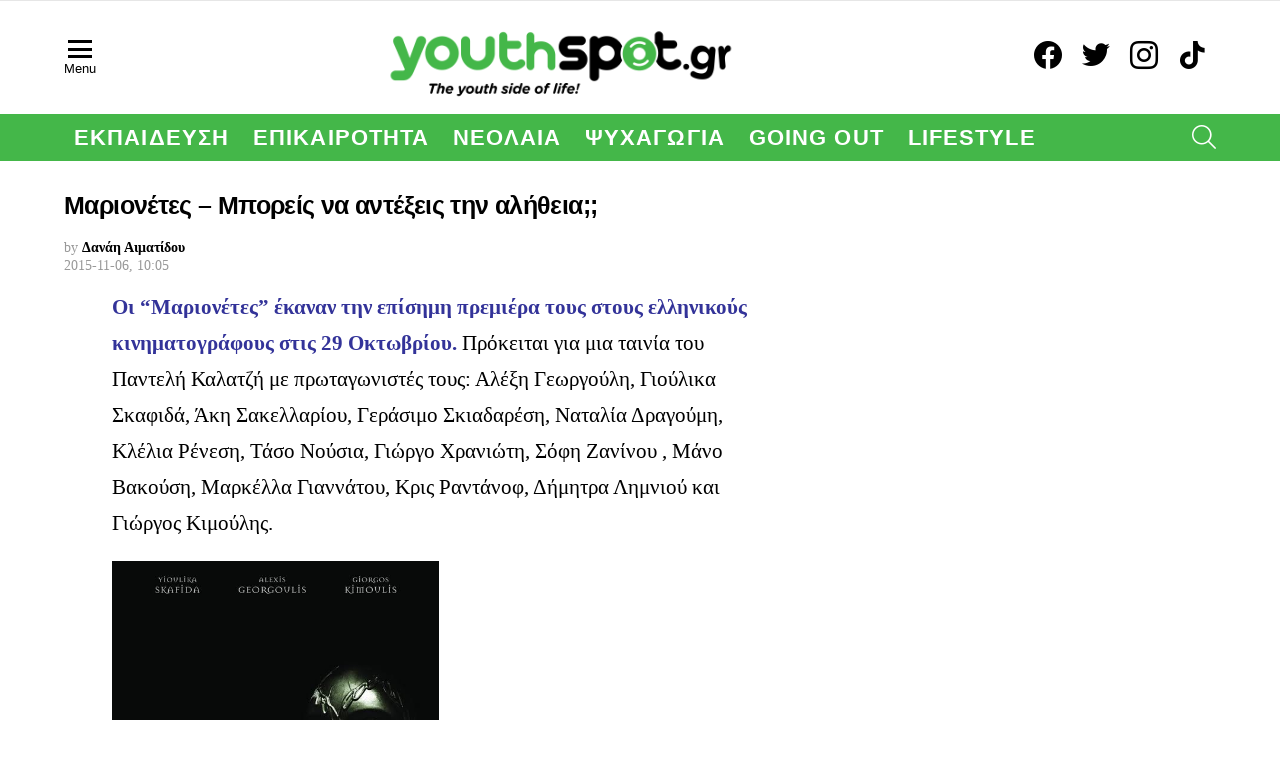

--- FILE ---
content_type: text/html; charset=UTF-8
request_url: https://youthspot.gr/2015/11/06/%CE%BC%CE%B1%CF%81%CE%B9%CE%BF%CE%BD%CE%AD%CF%84%CE%B5%CF%82-%CE%BC%CF%80%CE%BF%CF%81%CE%B5%CE%AF%CF%82-%CE%BD%CE%B1-%CE%B1%CE%BD%CF%84%CE%AD%CE%BE%CE%B5%CE%B9%CF%82-%CF%84%CE%B7%CE%BD-%CE%B1%CE%BB/
body_size: 19549
content:
	<!DOCTYPE html>
<!--[if IE 8]>
<html class="no-js g1-off-outside lt-ie10 lt-ie9" id="ie8" lang="el"><![endif]-->
<!--[if IE 9]>
<html class="no-js g1-off-outside lt-ie10" id="ie9" lang="el"><![endif]-->
<!--[if !IE]><!-->
<html class="no-js g1-off-outside" lang="el"><!--<![endif]-->
<head>
	<meta charset="UTF-8"/>
	<link rel="profile" href="http://gmpg.org/xfn/11"/>
	<link rel="pingback" href="https://youthspot.gr/xmlrpc.php"/>

	<meta name='robots' content='index, follow, max-image-preview:large, max-snippet:-1, max-video-preview:-1' />
	<style>img:is([sizes="auto" i], [sizes^="auto," i]) { contain-intrinsic-size: 3000px 1500px }</style>
	
<meta name="viewport" content="initial-scale=1.0, minimum-scale=1.0, height=device-height, width=device-width" />

	<!-- This site is optimized with the Yoast SEO Premium plugin v19.3 (Yoast SEO v26.2) - https://yoast.com/wordpress/plugins/seo/ -->
	<title>Μαριονέτες - Μπορείς να αντέξεις την αλήθεια;; - Youthspot</title>
	<meta name="description" content="Οι &quot;Μαριονέτες&quot; έκαναν την επίσημη πρεμιέρα τους στους ελληνικούς κινηματογράφους στις 29 Οκτωβρίου. Πρόκειται για μια ταινία του Παντελή Καλατζή με" />
	<link rel="canonical" href="https://youthspot.gr/2015/11/06/μαριονέτες-μπορείς-να-αντέξεις-την-αλ/" />
	<meta property="og:locale" content="el_GR" />
	<meta property="og:type" content="article" />
	<meta property="og:title" content="Μαριονέτες - Μπορείς να αντέξεις την αλήθεια;;" />
	<meta property="og:description" content="Οι &quot;Μαριονέτες&quot; έκαναν την επίσημη πρεμιέρα τους στους ελληνικούς κινηματογράφους στις 29 Οκτωβρίου. Πρόκειται για μια ταινία του Παντελή Καλατζή με" />
	<meta property="og:url" content="https://youthspot.gr/2015/11/06/μαριονέτες-μπορείς-να-αντέξεις-την-αλ/" />
	<meta property="og:site_name" content="Youthspot" />
	<meta property="article:publisher" content="https://www.facebook.com/youthspot.official/" />
	<meta property="article:published_time" content="2015-11-06T10:05:53+00:00" />
	<meta property="article:modified_time" content="2015-11-10T08:54:41+00:00" />
	<meta property="og:image" content="https://youthspot.gr/wp-content/uploads/2015/11/mario2.jpg" />
	<meta property="og:image:width" content="792" />
	<meta property="og:image:height" content="792" />
	<meta property="og:image:type" content="image/jpeg" />
	<meta name="author" content="Δανάη Αιματίδου" />
	<meta name="twitter:card" content="summary_large_image" />
	<meta name="twitter:label1" content="Συντάχθηκε από" />
	<meta name="twitter:data1" content="Δανάη Αιματίδου" />
	<script type="application/ld+json" class="yoast-schema-graph">{"@context":"https://schema.org","@graph":[{"@type":"Article","@id":"https://youthspot.gr/2015/11/06/%ce%bc%ce%b1%cf%81%ce%b9%ce%bf%ce%bd%ce%ad%cf%84%ce%b5%cf%82-%ce%bc%cf%80%ce%bf%cf%81%ce%b5%ce%af%cf%82-%ce%bd%ce%b1-%ce%b1%ce%bd%cf%84%ce%ad%ce%be%ce%b5%ce%b9%cf%82-%cf%84%ce%b7%ce%bd-%ce%b1%ce%bb/#article","isPartOf":{"@id":"https://youthspot.gr/2015/11/06/%ce%bc%ce%b1%cf%81%ce%b9%ce%bf%ce%bd%ce%ad%cf%84%ce%b5%cf%82-%ce%bc%cf%80%ce%bf%cf%81%ce%b5%ce%af%cf%82-%ce%bd%ce%b1-%ce%b1%ce%bd%cf%84%ce%ad%ce%be%ce%b5%ce%b9%cf%82-%cf%84%ce%b7%ce%bd-%ce%b1%ce%bb/"},"author":{"name":"Δανάη Αιματίδου","@id":"https://youthspot.gr/#/schema/person/09db709768f8c7abd179c8970b579805"},"headline":"Μαριονέτες &#8211; Μπορείς να αντέξεις την αλήθεια;;","datePublished":"2015-11-06T10:05:53+00:00","dateModified":"2015-11-10T08:54:41+00:00","mainEntityOfPage":{"@id":"https://youthspot.gr/2015/11/06/%ce%bc%ce%b1%cf%81%ce%b9%ce%bf%ce%bd%ce%ad%cf%84%ce%b5%cf%82-%ce%bc%cf%80%ce%bf%cf%81%ce%b5%ce%af%cf%82-%ce%bd%ce%b1-%ce%b1%ce%bd%cf%84%ce%ad%ce%be%ce%b5%ce%b9%cf%82-%cf%84%ce%b7%ce%bd-%ce%b1%ce%bb/"},"wordCount":13,"commentCount":0,"publisher":{"@id":"https://youthspot.gr/#organization"},"image":{"@id":"https://youthspot.gr/2015/11/06/%ce%bc%ce%b1%cf%81%ce%b9%ce%bf%ce%bd%ce%ad%cf%84%ce%b5%cf%82-%ce%bc%cf%80%ce%bf%cf%81%ce%b5%ce%af%cf%82-%ce%bd%ce%b1-%ce%b1%ce%bd%cf%84%ce%ad%ce%be%ce%b5%ce%b9%cf%82-%cf%84%ce%b7%ce%bd-%ce%b1%ce%bb/#primaryimage"},"thumbnailUrl":"https://youthspot.gr/wp-content/uploads/2015/11/mario2.jpg","keywords":["αλεξης γεωργουλης","βακουση","κιμουλης","μαριονετες","παντελης καλατζης","ρενεση","σινεμα","ταινια","υποθεση","χρανιωτης"],"articleSection":["Δημοφιλή","Σινεμά","Ψυχαγωγία"],"inLanguage":"el","potentialAction":[{"@type":"CommentAction","name":"Comment","target":["https://youthspot.gr/2015/11/06/%ce%bc%ce%b1%cf%81%ce%b9%ce%bf%ce%bd%ce%ad%cf%84%ce%b5%cf%82-%ce%bc%cf%80%ce%bf%cf%81%ce%b5%ce%af%cf%82-%ce%bd%ce%b1-%ce%b1%ce%bd%cf%84%ce%ad%ce%be%ce%b5%ce%b9%cf%82-%cf%84%ce%b7%ce%bd-%ce%b1%ce%bb/#respond"]}],"copyrightYear":"2015","copyrightHolder":{"@id":"https://youthspot.gr/#organization"}},{"@type":"WebPage","@id":"https://youthspot.gr/2015/11/06/%ce%bc%ce%b1%cf%81%ce%b9%ce%bf%ce%bd%ce%ad%cf%84%ce%b5%cf%82-%ce%bc%cf%80%ce%bf%cf%81%ce%b5%ce%af%cf%82-%ce%bd%ce%b1-%ce%b1%ce%bd%cf%84%ce%ad%ce%be%ce%b5%ce%b9%cf%82-%cf%84%ce%b7%ce%bd-%ce%b1%ce%bb/","url":"https://youthspot.gr/2015/11/06/%ce%bc%ce%b1%cf%81%ce%b9%ce%bf%ce%bd%ce%ad%cf%84%ce%b5%cf%82-%ce%bc%cf%80%ce%bf%cf%81%ce%b5%ce%af%cf%82-%ce%bd%ce%b1-%ce%b1%ce%bd%cf%84%ce%ad%ce%be%ce%b5%ce%b9%cf%82-%cf%84%ce%b7%ce%bd-%ce%b1%ce%bb/","name":"Μαριονέτες - Μπορείς να αντέξεις την αλήθεια;; - Youthspot","isPartOf":{"@id":"https://youthspot.gr/#website"},"primaryImageOfPage":{"@id":"https://youthspot.gr/2015/11/06/%ce%bc%ce%b1%cf%81%ce%b9%ce%bf%ce%bd%ce%ad%cf%84%ce%b5%cf%82-%ce%bc%cf%80%ce%bf%cf%81%ce%b5%ce%af%cf%82-%ce%bd%ce%b1-%ce%b1%ce%bd%cf%84%ce%ad%ce%be%ce%b5%ce%b9%cf%82-%cf%84%ce%b7%ce%bd-%ce%b1%ce%bb/#primaryimage"},"image":{"@id":"https://youthspot.gr/2015/11/06/%ce%bc%ce%b1%cf%81%ce%b9%ce%bf%ce%bd%ce%ad%cf%84%ce%b5%cf%82-%ce%bc%cf%80%ce%bf%cf%81%ce%b5%ce%af%cf%82-%ce%bd%ce%b1-%ce%b1%ce%bd%cf%84%ce%ad%ce%be%ce%b5%ce%b9%cf%82-%cf%84%ce%b7%ce%bd-%ce%b1%ce%bb/#primaryimage"},"thumbnailUrl":"https://youthspot.gr/wp-content/uploads/2015/11/mario2.jpg","datePublished":"2015-11-06T10:05:53+00:00","dateModified":"2015-11-10T08:54:41+00:00","description":"Οι \"Μαριονέτες\" έκαναν την επίσημη πρεμιέρα τους στους ελληνικούς κινηματογράφους στις 29 Οκτωβρίου. Πρόκειται για μια ταινία του Παντελή Καλατζή με","breadcrumb":{"@id":"https://youthspot.gr/2015/11/06/%ce%bc%ce%b1%cf%81%ce%b9%ce%bf%ce%bd%ce%ad%cf%84%ce%b5%cf%82-%ce%bc%cf%80%ce%bf%cf%81%ce%b5%ce%af%cf%82-%ce%bd%ce%b1-%ce%b1%ce%bd%cf%84%ce%ad%ce%be%ce%b5%ce%b9%cf%82-%cf%84%ce%b7%ce%bd-%ce%b1%ce%bb/#breadcrumb"},"inLanguage":"el","potentialAction":[{"@type":"ReadAction","target":["https://youthspot.gr/2015/11/06/%ce%bc%ce%b1%cf%81%ce%b9%ce%bf%ce%bd%ce%ad%cf%84%ce%b5%cf%82-%ce%bc%cf%80%ce%bf%cf%81%ce%b5%ce%af%cf%82-%ce%bd%ce%b1-%ce%b1%ce%bd%cf%84%ce%ad%ce%be%ce%b5%ce%b9%cf%82-%cf%84%ce%b7%ce%bd-%ce%b1%ce%bb/"]}]},{"@type":"ImageObject","inLanguage":"el","@id":"https://youthspot.gr/2015/11/06/%ce%bc%ce%b1%cf%81%ce%b9%ce%bf%ce%bd%ce%ad%cf%84%ce%b5%cf%82-%ce%bc%cf%80%ce%bf%cf%81%ce%b5%ce%af%cf%82-%ce%bd%ce%b1-%ce%b1%ce%bd%cf%84%ce%ad%ce%be%ce%b5%ce%b9%cf%82-%cf%84%ce%b7%ce%bd-%ce%b1%ce%bb/#primaryimage","url":"https://youthspot.gr/wp-content/uploads/2015/11/mario2.jpg","contentUrl":"https://youthspot.gr/wp-content/uploads/2015/11/mario2.jpg","width":792,"height":792},{"@type":"BreadcrumbList","@id":"https://youthspot.gr/2015/11/06/%ce%bc%ce%b1%cf%81%ce%b9%ce%bf%ce%bd%ce%ad%cf%84%ce%b5%cf%82-%ce%bc%cf%80%ce%bf%cf%81%ce%b5%ce%af%cf%82-%ce%bd%ce%b1-%ce%b1%ce%bd%cf%84%ce%ad%ce%be%ce%b5%ce%b9%cf%82-%cf%84%ce%b7%ce%bd-%ce%b1%ce%bb/#breadcrumb","itemListElement":[{"@type":"ListItem","position":1,"name":"Home","item":"https://youthspot.gr/"},{"@type":"ListItem","position":2,"name":"Μαριονέτες &#8211; Μπορείς να αντέξεις την αλήθεια;;"}]},{"@type":"WebSite","@id":"https://youthspot.gr/#website","url":"https://youthspot.gr/","name":"Youthspot","description":"The youth side of life!","publisher":{"@id":"https://youthspot.gr/#organization"},"potentialAction":[{"@type":"SearchAction","target":{"@type":"EntryPoint","urlTemplate":"https://youthspot.gr/?s={search_term_string}"},"query-input":{"@type":"PropertyValueSpecification","valueRequired":true,"valueName":"search_term_string"}}],"inLanguage":"el"},{"@type":"Organization","@id":"https://youthspot.gr/#organization","name":"Youthspot.gr","alternateName":"youthspot","url":"https://youthspot.gr/","logo":{"@type":"ImageObject","inLanguage":"el","@id":"https://youthspot.gr/#/schema/logo/image/","url":"https://youthspot.gr/wp-content/uploads/2019/11/cropped-youthspot.jpg","contentUrl":"https://youthspot.gr/wp-content/uploads/2019/11/cropped-youthspot.jpg","width":512,"height":512,"caption":"Youthspot.gr"},"image":{"@id":"https://youthspot.gr/#/schema/logo/image/"},"sameAs":["https://www.facebook.com/youthspot.official/","https://www.instagram.com/youthspot.gr/","https://www.tiktok.com/@youthspot.gr"]},{"@type":"Person","@id":"https://youthspot.gr/#/schema/person/09db709768f8c7abd179c8970b579805","name":"Δανάη Αιματίδου","image":{"@type":"ImageObject","inLanguage":"el","@id":"https://youthspot.gr/#/schema/person/image/","url":"https://youthspot.gr/wp-content/uploads/2015/11/dany_aimatidou-96x96.jpg","contentUrl":"https://youthspot.gr/wp-content/uploads/2015/11/dany_aimatidou-96x96.jpg","caption":"Δανάη Αιματίδου"},"description":"Γεννήθηκα και κατοικώ στην Αθήνα. Μετά από 4 χρόνια φοιτητικής ζωής στην Πάτρα και ένα πτυχίο Νηπιαγωγού, γύρισα στην πρωτεύουσα για να συνεχίσω τις Σπουδές μου στο Πανεπιστήμιο Πειραιά. Πλέον, κάτοχος Μεταπτυχιακού Διπλώματος με εξειδίκευση στα εκπαιδευτικά λογισμικά. Μου αρέσουν τα βιβλία, η μουσική, οι συναυλίες, οι σειρές, οι ταινίες μυστηρίου και εποχής, οι έξοδοι σε εναλλακτικά μέρη της πόλης και η καλή παρέα. Αρθρογραφώ παραπάνω από δύο χρόνια και τα θέματα που επιλέγω είναι παρμένα από την εκπαίδευση, τη φοιτητική ζωή και νοοτροπία, την κοινωνία και τη ψυχαγωγία.","url":"https://youthspot.gr/author/danyangel/"}]}</script>
	<!-- / Yoast SEO Premium plugin. -->


<link rel='dns-prefetch' href='//fonts.googleapis.com' />
<link rel='preconnect' href='https://fonts.gstatic.com' />
<link rel="alternate" type="application/rss+xml" title="Ροή RSS &raquo; Youthspot" href="https://youthspot.gr/feed/" />
<link rel="alternate" type="application/rss+xml" title="Ροή Σχολίων &raquo; Youthspot" href="https://youthspot.gr/comments/feed/" />
<link rel="alternate" type="application/rss+xml" title="Ροή Σχολίων Youthspot &raquo; Μαριονέτες &#8211; Μπορείς να αντέξεις την αλήθεια;;" href="https://youthspot.gr/2015/11/06/%ce%bc%ce%b1%cf%81%ce%b9%ce%bf%ce%bd%ce%ad%cf%84%ce%b5%cf%82-%ce%bc%cf%80%ce%bf%cf%81%ce%b5%ce%af%cf%82-%ce%bd%ce%b1-%ce%b1%ce%bd%cf%84%ce%ad%ce%be%ce%b5%ce%b9%cf%82-%cf%84%ce%b7%ce%bd-%ce%b1%ce%bb/feed/" />
<script type="text/javascript">
/* <![CDATA[ */
window._wpemojiSettings = {"baseUrl":"https:\/\/s.w.org\/images\/core\/emoji\/15.0.3\/72x72\/","ext":".png","svgUrl":"https:\/\/s.w.org\/images\/core\/emoji\/15.0.3\/svg\/","svgExt":".svg","source":{"concatemoji":"https:\/\/youthspot.gr\/wp-includes\/js\/wp-emoji-release.min.js?ver=6.7.4"}};
/*! This file is auto-generated */
!function(i,n){var o,s,e;function c(e){try{var t={supportTests:e,timestamp:(new Date).valueOf()};sessionStorage.setItem(o,JSON.stringify(t))}catch(e){}}function p(e,t,n){e.clearRect(0,0,e.canvas.width,e.canvas.height),e.fillText(t,0,0);var t=new Uint32Array(e.getImageData(0,0,e.canvas.width,e.canvas.height).data),r=(e.clearRect(0,0,e.canvas.width,e.canvas.height),e.fillText(n,0,0),new Uint32Array(e.getImageData(0,0,e.canvas.width,e.canvas.height).data));return t.every(function(e,t){return e===r[t]})}function u(e,t,n){switch(t){case"flag":return n(e,"\ud83c\udff3\ufe0f\u200d\u26a7\ufe0f","\ud83c\udff3\ufe0f\u200b\u26a7\ufe0f")?!1:!n(e,"\ud83c\uddfa\ud83c\uddf3","\ud83c\uddfa\u200b\ud83c\uddf3")&&!n(e,"\ud83c\udff4\udb40\udc67\udb40\udc62\udb40\udc65\udb40\udc6e\udb40\udc67\udb40\udc7f","\ud83c\udff4\u200b\udb40\udc67\u200b\udb40\udc62\u200b\udb40\udc65\u200b\udb40\udc6e\u200b\udb40\udc67\u200b\udb40\udc7f");case"emoji":return!n(e,"\ud83d\udc26\u200d\u2b1b","\ud83d\udc26\u200b\u2b1b")}return!1}function f(e,t,n){var r="undefined"!=typeof WorkerGlobalScope&&self instanceof WorkerGlobalScope?new OffscreenCanvas(300,150):i.createElement("canvas"),a=r.getContext("2d",{willReadFrequently:!0}),o=(a.textBaseline="top",a.font="600 32px Arial",{});return e.forEach(function(e){o[e]=t(a,e,n)}),o}function t(e){var t=i.createElement("script");t.src=e,t.defer=!0,i.head.appendChild(t)}"undefined"!=typeof Promise&&(o="wpEmojiSettingsSupports",s=["flag","emoji"],n.supports={everything:!0,everythingExceptFlag:!0},e=new Promise(function(e){i.addEventListener("DOMContentLoaded",e,{once:!0})}),new Promise(function(t){var n=function(){try{var e=JSON.parse(sessionStorage.getItem(o));if("object"==typeof e&&"number"==typeof e.timestamp&&(new Date).valueOf()<e.timestamp+604800&&"object"==typeof e.supportTests)return e.supportTests}catch(e){}return null}();if(!n){if("undefined"!=typeof Worker&&"undefined"!=typeof OffscreenCanvas&&"undefined"!=typeof URL&&URL.createObjectURL&&"undefined"!=typeof Blob)try{var e="postMessage("+f.toString()+"("+[JSON.stringify(s),u.toString(),p.toString()].join(",")+"));",r=new Blob([e],{type:"text/javascript"}),a=new Worker(URL.createObjectURL(r),{name:"wpTestEmojiSupports"});return void(a.onmessage=function(e){c(n=e.data),a.terminate(),t(n)})}catch(e){}c(n=f(s,u,p))}t(n)}).then(function(e){for(var t in e)n.supports[t]=e[t],n.supports.everything=n.supports.everything&&n.supports[t],"flag"!==t&&(n.supports.everythingExceptFlag=n.supports.everythingExceptFlag&&n.supports[t]);n.supports.everythingExceptFlag=n.supports.everythingExceptFlag&&!n.supports.flag,n.DOMReady=!1,n.readyCallback=function(){n.DOMReady=!0}}).then(function(){return e}).then(function(){var e;n.supports.everything||(n.readyCallback(),(e=n.source||{}).concatemoji?t(e.concatemoji):e.wpemoji&&e.twemoji&&(t(e.twemoji),t(e.wpemoji)))}))}((window,document),window._wpemojiSettings);
/* ]]> */
</script>
<style id='wp-emoji-styles-inline-css' type='text/css'>

	img.wp-smiley, img.emoji {
		display: inline !important;
		border: none !important;
		box-shadow: none !important;
		height: 1em !important;
		width: 1em !important;
		margin: 0 0.07em !important;
		vertical-align: -0.1em !important;
		background: none !important;
		padding: 0 !important;
	}
</style>
<style id='classic-theme-styles-inline-css' type='text/css'>
/*! This file is auto-generated */
.wp-block-button__link{color:#fff;background-color:#32373c;border-radius:9999px;box-shadow:none;text-decoration:none;padding:calc(.667em + 2px) calc(1.333em + 2px);font-size:1.125em}.wp-block-file__button{background:#32373c;color:#fff;text-decoration:none}
</style>
<style id='global-styles-inline-css' type='text/css'>
:root{--wp--preset--aspect-ratio--square: 1;--wp--preset--aspect-ratio--4-3: 4/3;--wp--preset--aspect-ratio--3-4: 3/4;--wp--preset--aspect-ratio--3-2: 3/2;--wp--preset--aspect-ratio--2-3: 2/3;--wp--preset--aspect-ratio--16-9: 16/9;--wp--preset--aspect-ratio--9-16: 9/16;--wp--preset--color--black: #000000;--wp--preset--color--cyan-bluish-gray: #abb8c3;--wp--preset--color--white: #ffffff;--wp--preset--color--pale-pink: #f78da7;--wp--preset--color--vivid-red: #cf2e2e;--wp--preset--color--luminous-vivid-orange: #ff6900;--wp--preset--color--luminous-vivid-amber: #fcb900;--wp--preset--color--light-green-cyan: #7bdcb5;--wp--preset--color--vivid-green-cyan: #00d084;--wp--preset--color--pale-cyan-blue: #8ed1fc;--wp--preset--color--vivid-cyan-blue: #0693e3;--wp--preset--color--vivid-purple: #9b51e0;--wp--preset--gradient--vivid-cyan-blue-to-vivid-purple: linear-gradient(135deg,rgba(6,147,227,1) 0%,rgb(155,81,224) 100%);--wp--preset--gradient--light-green-cyan-to-vivid-green-cyan: linear-gradient(135deg,rgb(122,220,180) 0%,rgb(0,208,130) 100%);--wp--preset--gradient--luminous-vivid-amber-to-luminous-vivid-orange: linear-gradient(135deg,rgba(252,185,0,1) 0%,rgba(255,105,0,1) 100%);--wp--preset--gradient--luminous-vivid-orange-to-vivid-red: linear-gradient(135deg,rgba(255,105,0,1) 0%,rgb(207,46,46) 100%);--wp--preset--gradient--very-light-gray-to-cyan-bluish-gray: linear-gradient(135deg,rgb(238,238,238) 0%,rgb(169,184,195) 100%);--wp--preset--gradient--cool-to-warm-spectrum: linear-gradient(135deg,rgb(74,234,220) 0%,rgb(151,120,209) 20%,rgb(207,42,186) 40%,rgb(238,44,130) 60%,rgb(251,105,98) 80%,rgb(254,248,76) 100%);--wp--preset--gradient--blush-light-purple: linear-gradient(135deg,rgb(255,206,236) 0%,rgb(152,150,240) 100%);--wp--preset--gradient--blush-bordeaux: linear-gradient(135deg,rgb(254,205,165) 0%,rgb(254,45,45) 50%,rgb(107,0,62) 100%);--wp--preset--gradient--luminous-dusk: linear-gradient(135deg,rgb(255,203,112) 0%,rgb(199,81,192) 50%,rgb(65,88,208) 100%);--wp--preset--gradient--pale-ocean: linear-gradient(135deg,rgb(255,245,203) 0%,rgb(182,227,212) 50%,rgb(51,167,181) 100%);--wp--preset--gradient--electric-grass: linear-gradient(135deg,rgb(202,248,128) 0%,rgb(113,206,126) 100%);--wp--preset--gradient--midnight: linear-gradient(135deg,rgb(2,3,129) 0%,rgb(40,116,252) 100%);--wp--preset--font-size--small: 13px;--wp--preset--font-size--medium: 20px;--wp--preset--font-size--large: 36px;--wp--preset--font-size--x-large: 42px;--wp--preset--spacing--20: 0.44rem;--wp--preset--spacing--30: 0.67rem;--wp--preset--spacing--40: 1rem;--wp--preset--spacing--50: 1.5rem;--wp--preset--spacing--60: 2.25rem;--wp--preset--spacing--70: 3.38rem;--wp--preset--spacing--80: 5.06rem;--wp--preset--shadow--natural: 6px 6px 9px rgba(0, 0, 0, 0.2);--wp--preset--shadow--deep: 12px 12px 50px rgba(0, 0, 0, 0.4);--wp--preset--shadow--sharp: 6px 6px 0px rgba(0, 0, 0, 0.2);--wp--preset--shadow--outlined: 6px 6px 0px -3px rgba(255, 255, 255, 1), 6px 6px rgba(0, 0, 0, 1);--wp--preset--shadow--crisp: 6px 6px 0px rgba(0, 0, 0, 1);}:where(.is-layout-flex){gap: 0.5em;}:where(.is-layout-grid){gap: 0.5em;}body .is-layout-flex{display: flex;}.is-layout-flex{flex-wrap: wrap;align-items: center;}.is-layout-flex > :is(*, div){margin: 0;}body .is-layout-grid{display: grid;}.is-layout-grid > :is(*, div){margin: 0;}:where(.wp-block-columns.is-layout-flex){gap: 2em;}:where(.wp-block-columns.is-layout-grid){gap: 2em;}:where(.wp-block-post-template.is-layout-flex){gap: 1.25em;}:where(.wp-block-post-template.is-layout-grid){gap: 1.25em;}.has-black-color{color: var(--wp--preset--color--black) !important;}.has-cyan-bluish-gray-color{color: var(--wp--preset--color--cyan-bluish-gray) !important;}.has-white-color{color: var(--wp--preset--color--white) !important;}.has-pale-pink-color{color: var(--wp--preset--color--pale-pink) !important;}.has-vivid-red-color{color: var(--wp--preset--color--vivid-red) !important;}.has-luminous-vivid-orange-color{color: var(--wp--preset--color--luminous-vivid-orange) !important;}.has-luminous-vivid-amber-color{color: var(--wp--preset--color--luminous-vivid-amber) !important;}.has-light-green-cyan-color{color: var(--wp--preset--color--light-green-cyan) !important;}.has-vivid-green-cyan-color{color: var(--wp--preset--color--vivid-green-cyan) !important;}.has-pale-cyan-blue-color{color: var(--wp--preset--color--pale-cyan-blue) !important;}.has-vivid-cyan-blue-color{color: var(--wp--preset--color--vivid-cyan-blue) !important;}.has-vivid-purple-color{color: var(--wp--preset--color--vivid-purple) !important;}.has-black-background-color{background-color: var(--wp--preset--color--black) !important;}.has-cyan-bluish-gray-background-color{background-color: var(--wp--preset--color--cyan-bluish-gray) !important;}.has-white-background-color{background-color: var(--wp--preset--color--white) !important;}.has-pale-pink-background-color{background-color: var(--wp--preset--color--pale-pink) !important;}.has-vivid-red-background-color{background-color: var(--wp--preset--color--vivid-red) !important;}.has-luminous-vivid-orange-background-color{background-color: var(--wp--preset--color--luminous-vivid-orange) !important;}.has-luminous-vivid-amber-background-color{background-color: var(--wp--preset--color--luminous-vivid-amber) !important;}.has-light-green-cyan-background-color{background-color: var(--wp--preset--color--light-green-cyan) !important;}.has-vivid-green-cyan-background-color{background-color: var(--wp--preset--color--vivid-green-cyan) !important;}.has-pale-cyan-blue-background-color{background-color: var(--wp--preset--color--pale-cyan-blue) !important;}.has-vivid-cyan-blue-background-color{background-color: var(--wp--preset--color--vivid-cyan-blue) !important;}.has-vivid-purple-background-color{background-color: var(--wp--preset--color--vivid-purple) !important;}.has-black-border-color{border-color: var(--wp--preset--color--black) !important;}.has-cyan-bluish-gray-border-color{border-color: var(--wp--preset--color--cyan-bluish-gray) !important;}.has-white-border-color{border-color: var(--wp--preset--color--white) !important;}.has-pale-pink-border-color{border-color: var(--wp--preset--color--pale-pink) !important;}.has-vivid-red-border-color{border-color: var(--wp--preset--color--vivid-red) !important;}.has-luminous-vivid-orange-border-color{border-color: var(--wp--preset--color--luminous-vivid-orange) !important;}.has-luminous-vivid-amber-border-color{border-color: var(--wp--preset--color--luminous-vivid-amber) !important;}.has-light-green-cyan-border-color{border-color: var(--wp--preset--color--light-green-cyan) !important;}.has-vivid-green-cyan-border-color{border-color: var(--wp--preset--color--vivid-green-cyan) !important;}.has-pale-cyan-blue-border-color{border-color: var(--wp--preset--color--pale-cyan-blue) !important;}.has-vivid-cyan-blue-border-color{border-color: var(--wp--preset--color--vivid-cyan-blue) !important;}.has-vivid-purple-border-color{border-color: var(--wp--preset--color--vivid-purple) !important;}.has-vivid-cyan-blue-to-vivid-purple-gradient-background{background: var(--wp--preset--gradient--vivid-cyan-blue-to-vivid-purple) !important;}.has-light-green-cyan-to-vivid-green-cyan-gradient-background{background: var(--wp--preset--gradient--light-green-cyan-to-vivid-green-cyan) !important;}.has-luminous-vivid-amber-to-luminous-vivid-orange-gradient-background{background: var(--wp--preset--gradient--luminous-vivid-amber-to-luminous-vivid-orange) !important;}.has-luminous-vivid-orange-to-vivid-red-gradient-background{background: var(--wp--preset--gradient--luminous-vivid-orange-to-vivid-red) !important;}.has-very-light-gray-to-cyan-bluish-gray-gradient-background{background: var(--wp--preset--gradient--very-light-gray-to-cyan-bluish-gray) !important;}.has-cool-to-warm-spectrum-gradient-background{background: var(--wp--preset--gradient--cool-to-warm-spectrum) !important;}.has-blush-light-purple-gradient-background{background: var(--wp--preset--gradient--blush-light-purple) !important;}.has-blush-bordeaux-gradient-background{background: var(--wp--preset--gradient--blush-bordeaux) !important;}.has-luminous-dusk-gradient-background{background: var(--wp--preset--gradient--luminous-dusk) !important;}.has-pale-ocean-gradient-background{background: var(--wp--preset--gradient--pale-ocean) !important;}.has-electric-grass-gradient-background{background: var(--wp--preset--gradient--electric-grass) !important;}.has-midnight-gradient-background{background: var(--wp--preset--gradient--midnight) !important;}.has-small-font-size{font-size: var(--wp--preset--font-size--small) !important;}.has-medium-font-size{font-size: var(--wp--preset--font-size--medium) !important;}.has-large-font-size{font-size: var(--wp--preset--font-size--large) !important;}.has-x-large-font-size{font-size: var(--wp--preset--font-size--x-large) !important;}
:where(.wp-block-post-template.is-layout-flex){gap: 1.25em;}:where(.wp-block-post-template.is-layout-grid){gap: 1.25em;}
:where(.wp-block-columns.is-layout-flex){gap: 2em;}:where(.wp-block-columns.is-layout-grid){gap: 2em;}
:root :where(.wp-block-pullquote){font-size: 1.5em;line-height: 1.6;}
</style>
<link rel='stylesheet' id='authors-list-css-css' href='//youthspot.gr/wp-content/cache/wpfc-minified/dijjkg31/7ul5w.css' type='text/css' media='all' />
<link rel='stylesheet' id='jquery-ui-css-css' href='//youthspot.gr/wp-content/cache/wpfc-minified/d3t28mpx/7ul5w.css' type='text/css' media='all' />
<link rel='stylesheet' id='mace-gallery-css' href='//youthspot.gr/wp-content/cache/wpfc-minified/pvr7knl/7ul5w.css' type='text/css' media='all' />
<link rel='stylesheet' id='qc-choice-css' href='//youthspot.gr/wp-content/cache/wpfc-minified/8ihn9pch/7ul5w.css' type='text/css' media='all' />
<link rel='stylesheet' id='g1-main-css' href='//youthspot.gr/wp-content/cache/wpfc-minified/6w9tecj5/7ul5w.css' type='text/css' media='all' />
<link rel='stylesheet' id='bimber-single-css' href='//youthspot.gr/wp-content/cache/wpfc-minified/22w9zw5d/7ul5w.css' type='text/css' media='all' />
<link rel='stylesheet' id='bimber-comments-css' href='//youthspot.gr/wp-content/cache/wpfc-minified/1okgbn7s/7ul5w.css' type='text/css' media='all' />
<link rel='stylesheet' id='bimber-google-fonts-css' href='//fonts.googleapis.com/css?family=Work+Sans%3A400%2C300%2C500%2C600%2C700%2C800%2C900&#038;subset=latin%2Cgreek%2Cgreek-ext&#038;display=swap&#038;ver=9.2.5' type='text/css' media='all' />
<link rel='stylesheet' id='bimber-dynamic-style-css' href='//youthspot.gr/wp-content/cache/wpfc-minified/7ik09l0r/7ul5w.css' type='text/css' media='all' />
<link rel='stylesheet' id='bimber-mashshare-css' href='//youthspot.gr/wp-content/cache/wpfc-minified/9mh0rduy/7ul5w.css' type='text/css' media='all' />
<script type="text/javascript" src="https://youthspot.gr/wp-includes/js/jquery/jquery.min.js?ver=3.7.1" id="jquery-core-js"></script>
<script type="text/javascript" src="https://youthspot.gr/wp-includes/js/jquery/jquery-migrate.min.js?ver=3.4.1" id="jquery-migrate-js"></script>
<script type="text/javascript" id="qc-choice-js-extra">
/* <![CDATA[ */
var choice_cmp_config = {"utid":"RcBf7zxdwvTqN","ccpa":"","datalayer":""};
/* ]]> */
</script>
<script type="text/javascript" async="async" src="https://youthspot.gr/wp-content/plugins/quantcast-choice/public/js/script.min.js?ver=2.0.8" id="qc-choice-js"></script>
<script type="text/javascript" src="https://youthspot.gr/wp-content/themes/bimber/js/modernizr/modernizr-custom.min.js?ver=3.3.0" id="modernizr-js"></script>
<link rel="https://api.w.org/" href="https://youthspot.gr/wp-json/" /><link rel="alternate" title="JSON" type="application/json" href="https://youthspot.gr/wp-json/wp/v2/posts/997" /><link rel="EditURI" type="application/rsd+xml" title="RSD" href="https://youthspot.gr/xmlrpc.php?rsd" />
<link rel='shortlink' href='https://youthspot.gr/?p=997' />
<link rel="alternate" title="oEmbed (JSON)" type="application/json+oembed" href="https://youthspot.gr/wp-json/oembed/1.0/embed?url=https%3A%2F%2Fyouthspot.gr%2F2015%2F11%2F06%2F%25ce%25bc%25ce%25b1%25cf%2581%25ce%25b9%25ce%25bf%25ce%25bd%25ce%25ad%25cf%2584%25ce%25b5%25cf%2582-%25ce%25bc%25cf%2580%25ce%25bf%25cf%2581%25ce%25b5%25ce%25af%25cf%2582-%25ce%25bd%25ce%25b1-%25ce%25b1%25ce%25bd%25cf%2584%25ce%25ad%25ce%25be%25ce%25b5%25ce%25b9%25cf%2582-%25cf%2584%25ce%25b7%25ce%25bd-%25ce%25b1%25ce%25bb%2F" />
<link rel="alternate" title="oEmbed (XML)" type="text/xml+oembed" href="https://youthspot.gr/wp-json/oembed/1.0/embed?url=https%3A%2F%2Fyouthspot.gr%2F2015%2F11%2F06%2F%25ce%25bc%25ce%25b1%25cf%2581%25ce%25b9%25ce%25bf%25ce%25bd%25ce%25ad%25cf%2584%25ce%25b5%25cf%2582-%25ce%25bc%25cf%2580%25ce%25bf%25cf%2581%25ce%25b5%25ce%25af%25cf%2582-%25ce%25bd%25ce%25b1-%25ce%25b1%25ce%25bd%25cf%2584%25ce%25ad%25ce%25be%25ce%25b5%25ce%25b9%25cf%2582-%25cf%2584%25ce%25b7%25ce%25bd-%25ce%25b1%25ce%25bb%2F&#038;format=xml" />
<link rel="preload" href="https://youthspot.gr/wp-content/plugins/g1-socials/css/iconfont/fonts/g1-socials.woff" as="font" type="font/woff" crossorigin="anonymous">	<style>
	@font-face {
		font-family: "bimber";
							src:url("https://youthspot.gr/wp-content/themes/bimber/css/9.2.5/bimber/fonts/bimber.eot");
			src:url("https://youthspot.gr/wp-content/themes/bimber/css/9.2.5/bimber/fonts/bimber.eot?#iefix") format("embedded-opentype"),
			url("https://youthspot.gr/wp-content/themes/bimber/css/9.2.5/bimber/fonts/bimber.woff") format("woff"),
			url("https://youthspot.gr/wp-content/themes/bimber/css/9.2.5/bimber/fonts/bimber.ttf") format("truetype"),
			url("https://youthspot.gr/wp-content/themes/bimber/css/9.2.5/bimber/fonts/bimber.svg#bimber") format("svg");
				font-weight: normal;
		font-style: normal;
		font-display: block;
	}
	</style>
	<!-- Google Tag Manager -->
<script>(function(w,d,s,l,i){w[l]=w[l]||[];w[l].push({'gtm.start':
new Date().getTime(),event:'gtm.js'});var f=d.getElementsByTagName(s)[0],
j=d.createElement(s),dl=l!='dataLayer'?'&l='+l:'';j.async=true;j.src=
'https://www.googletagmanager.com/gtm.js?id='+i+dl;f.parentNode.insertBefore(j,f);
})(window,document,'script','dataLayer','GTM-5J6TXPK7');</script>
<!-- End Google Tag Manager -->

<script async src="https://pagead2.googlesyndication.com/pagead/js/adsbygoogle.js?client=ca-pub-2424182555566086"
     crossorigin="anonymous"></script>


<!-- Google tag (gtag.js) -->
<script async src="https://www.googletagmanager.com/gtag/js?id=G-S9TS6EMT6H"></script>
<script>
  window.dataLayer = window.dataLayer || [];
  function gtag(){dataLayer.push(arguments);}
  gtag('js', new Date());

  gtag('config', 'G-S9TS6EMT6H');
</script>


<!-- Quantcast Choice. Consent Manager Tag v2.0 (for TCF 2.0) -->
<script type="text/javascript" async=true>
(function() {
  var host = window.location.hostname;
  var element = document.createElement('script');
  var firstScript = document.getElementsByTagName('script')[0];
  var url = 'https://quantcast.mgr.consensu.org'
    .concat('/choice/', 'RcBf7zxdwvTqN', '/', host, '/choice.js')
  var uspTries = 0;
  var uspTriesLimit = 3;
  element.async = true;
  element.type = 'text/javascript';
  element.src = url;

  firstScript.parentNode.insertBefore(element, firstScript);

  function makeStub() {
    var TCF_LOCATOR_NAME = '__tcfapiLocator';
    var queue = [];
    var win = window;
    var cmpFrame;

    function addFrame() {
      var doc = win.document;
      var otherCMP = !!(win.frames[TCF_LOCATOR_NAME]);

      if (!otherCMP) {
        if (doc.body) {
          var iframe = doc.createElement('iframe');

          iframe.style.cssText = 'display:none';
          iframe.name = TCF_LOCATOR_NAME;
          doc.body.appendChild(iframe);
        } else {
          setTimeout(addFrame, 5);
        }
      }
      return !otherCMP;
    }

    function tcfAPIHandler() {
      var gdprApplies;
      var args = arguments;

      if (!args.length) {
        return queue;
      } else if (args[0] === 'setGdprApplies') {
        if (
          args.length > 3 &&
          args[2] === 2 &&
          typeof args[3] === 'boolean'
        ) {
          gdprApplies = args[3];
          if (typeof args[2] === 'function') {
            args[2]('set', true);
          }
        }
      } else if (args[0] === 'ping') {
        var retr = {
          gdprApplies: gdprApplies,
          cmpLoaded: false,
          cmpStatus: 'stub'
        };

        if (typeof args[2] === 'function') {
          args[2](retr);
        }
      } else {
        queue.push(args);
      }
    }

    function postMessageEventHandler(event) {
      var msgIsString = typeof event.data === 'string';
      var json = {};

      try {
        if (msgIsString) {
          json = JSON.parse(event.data);
        } else {
          json = event.data;
        }
      } catch (ignore) {}

      var payload = json.__tcfapiCall;

      if (payload) {
        window.__tcfapi(
          payload.command,
          payload.version,
          function(retValue, success) {
            var returnMsg = {
              __tcfapiReturn: {
                returnValue: retValue,
                success: success,
                callId: payload.callId
              }
            };
            if (msgIsString) {
              returnMsg = JSON.stringify(returnMsg);
            }
            if (event && event.source && event.source.postMessage) {
              event.source.postMessage(returnMsg, '*');
            }
          },
          payload.parameter
        );
      }
    }

    while (win) {
      try {
        if (win.frames[TCF_LOCATOR_NAME]) {
          cmpFrame = win;
          break;
        }
      } catch (ignore) {}

      if (win === window.top) {
        break;
      }
      win = win.parent;
    }
    if (!cmpFrame) {
      addFrame();
      win.__tcfapi = tcfAPIHandler;
      win.addEventListener('message', postMessageEventHandler, false);
    }
  };

  makeStub();

  var uspStubFunction = function() {
    var arg = arguments;
    if (typeof window.__uspapi !== uspStubFunction) {
      setTimeout(function() {
        if (typeof window.__uspapi !== 'undefined') {
          window.__uspapi.apply(window.__uspapi, arg);
        }
      }, 500);
    }
  };

  var checkIfUspIsReady = function() {
    uspTries++;
    if (window.__uspapi === uspStubFunction && uspTries < uspTriesLimit) {
      console.warn('USP is not accessible');
    } else {
      clearInterval(uspInterval);
    }
  };

  if (typeof window.__uspapi === 'undefined') {
    window.__uspapi = uspStubFunction;
    var uspInterval = setInterval(checkIfUspIsReady, 6000);
  }
})();
</script>
<!-- End Quantcast Choice. Consent Manager Tag v2.0 (for TCF 2.0) -->


<meta name="msvalidate.01" content="B29673EC2E8727AE87631A20746FE66A" />


<meta name="google-site-verification" content="zrKU6H5A2J65ZLvXK_ZNbJv2wgLAadvaL217hFX5bCM" />

<!-- Meta Pixel Code -->
<script>
!function(f,b,e,v,n,t,s)
{if(f.fbq)return;n=f.fbq=function(){n.callMethod?
n.callMethod.apply(n,arguments):n.queue.push(arguments)};
if(!f._fbq)f._fbq=n;n.push=n;n.loaded=!0;n.version='2.0';
n.queue=[];t=b.createElement(e);t.async=!0;
t.src=v;s=b.getElementsByTagName(e)[0];
s.parentNode.insertBefore(t,s)}(window, document,'script',
'https://connect.facebook.net/en_US/fbevents.js');
fbq('init', '487350033407006');
fbq('track', 'PageView');
</script>
<noscript><img height="1" width="1" style="display:none"
src="https://www.facebook.com/tr?id=487350033407006&ev=PageView&noscript=1"
/></noscript>
<!-- End Meta Pixel Code -->



<meta name="generator" content="Elementor 3.33.2; features: additional_custom_breakpoints; settings: css_print_method-external, google_font-enabled, font_display-auto">
	<script>if ('#_' === window.location.hash) window.location.href='https://youthspot.gr/wp-admin/options-general.php?page=g1_socials_options&tab=g1_socials_instagram';</script>
				<style>
				.e-con.e-parent:nth-of-type(n+4):not(.e-lazyloaded):not(.e-no-lazyload),
				.e-con.e-parent:nth-of-type(n+4):not(.e-lazyloaded):not(.e-no-lazyload) * {
					background-image: none !important;
				}
				@media screen and (max-height: 1024px) {
					.e-con.e-parent:nth-of-type(n+3):not(.e-lazyloaded):not(.e-no-lazyload),
					.e-con.e-parent:nth-of-type(n+3):not(.e-lazyloaded):not(.e-no-lazyload) * {
						background-image: none !important;
					}
				}
				@media screen and (max-height: 640px) {
					.e-con.e-parent:nth-of-type(n+2):not(.e-lazyloaded):not(.e-no-lazyload),
					.e-con.e-parent:nth-of-type(n+2):not(.e-lazyloaded):not(.e-no-lazyload) * {
						background-image: none !important;
					}
				}
			</style>
			<link rel="icon" href="https://youthspot.gr/wp-content/uploads/2018/10/favicon-youthspot-48x48.png" sizes="32x32" />
<link rel="icon" href="https://youthspot.gr/wp-content/uploads/2018/10/favicon-youthspot.png" sizes="192x192" />
<link rel="apple-touch-icon" href="https://youthspot.gr/wp-content/uploads/2018/10/favicon-youthspot.png" />
<meta name="msapplication-TileImage" content="https://youthspot.gr/wp-content/uploads/2018/10/favicon-youthspot.png" />
	<script>if("undefined"!=typeof localStorage){var nsfwItemId=document.getElementsByName("g1:nsfw-item-id");nsfwItemId=nsfwItemId.length>0?nsfwItemId[0].getAttribute("content"):"g1_nsfw_off",window.g1SwitchNSFW=function(e){e?(localStorage.setItem(nsfwItemId,1),document.documentElement.classList.add("g1-nsfw-off")):(localStorage.removeItem(nsfwItemId),document.documentElement.classList.remove("g1-nsfw-off"))};try{var nsfwmode=localStorage.getItem(nsfwItemId);window.g1SwitchNSFW(nsfwmode)}catch(e){}}</script>
			<style type="text/css" id="wp-custom-css">
			.entry-content { color: #000000; }
.g1-skinmode .entry-content { color: #ccc; }		</style>
		</head>

<body class="post-template-default single single-post postid-997 single-format-standard wp-embed-responsive g1-layout-stretched g1-hoverable g1-has-mobile-logo g1-sidebar-normal elementor-default elementor-kit-50421"   >

<div class="g1-body-inner">

	<div id="page">
		

		

					<div class="g1-row g1-row-layout-page g1-hb-row g1-hb-row-normal g1-hb-row-a g1-hb-row-1 g1-hb-boxed g1-hb-sticky-off g1-hb-shadow-off">
			<div class="g1-row-inner">
				<div class="g1-column g1-dropable">
											<div class="g1-bin-1 g1-bin-grow-off">
							<div class="g1-bin g1-bin-align-left">
																	<!-- BEGIN .g1-secondary-nav -->
<!-- END .g1-secondary-nav -->
															</div>
						</div>
											<div class="g1-bin-2 g1-bin-grow-off">
							<div class="g1-bin g1-bin-align-center">
															</div>
						</div>
											<div class="g1-bin-3 g1-bin-grow-off">
							<div class="g1-bin g1-bin-align-right">
															</div>
						</div>
									</div>
			</div>
			<div class="g1-row-background"></div>
		</div>
			<div class="g1-row g1-row-layout-page g1-hb-row g1-hb-row-normal g1-hb-row-b g1-hb-row-2 g1-hb-boxed g1-hb-sticky-off g1-hb-shadow-off">
			<div class="g1-row-inner">
				<div class="g1-column g1-dropable">
											<div class="g1-bin-1 g1-bin-grow-off">
							<div class="g1-bin g1-bin-align-left">
																		<a class="g1-hamburger g1-hamburger-show g1-hamburger-m  " href="#">
		<span class="g1-hamburger-icon"></span>
			<span class="g1-hamburger-label
						">Menu</span>
	</a>
															</div>
						</div>
											<div class="g1-bin-2 g1-bin-grow-off">
							<div class="g1-bin g1-bin-align-center">
																	<div class="g1-id g1-id-desktop">
			<p class="g1-mega g1-mega-1st site-title">
	
			<a class="g1-logo-wrapper"
			   href="https://youthspot.gr/" rel="home">
									<picture class="g1-logo g1-logo-default">
						<source media="(min-width: 1025px)" srcset="https://youthspot.gr/wp-content/uploads/2022/02/primary-logo.png">
						<source media="(max-width: 1024px)" srcset="data:image/svg+xml,%3Csvg%20xmlns%3D%27http%3A%2F%2Fwww.w3.org%2F2000%2Fsvg%27%20viewBox%3D%270%200%20368%2083%27%2F%3E">
						<img
							src="https://youthspot.gr/wp-content/uploads/2022/02/primary-logo.png"
							width="368"
							height="83"
							alt="Youthspot" />
					</picture>

											<picture class="g1-logo g1-logo-inverted">
							<source id="g1-logo-inverted-source" media="(min-width: 1025px)" srcset="https://youthspot.gr/wp-content/uploads/2022/02/primary-logo-on-black.png" data-srcset="https://youthspot.gr/wp-content/uploads/2022/02/primary-logo-on-black.png">
							<source media="(max-width: 1024px)" srcset="data:image/svg+xml,%3Csvg%20xmlns%3D%27http%3A%2F%2Fwww.w3.org%2F2000%2Fsvg%27%20viewBox%3D%270%200%20368%2083%27%2F%3E">
							<img
								id="g1-logo-inverted-img"
								class=""
								src="https://youthspot.gr/wp-content/uploads/2022/02/primary-logo-on-black.png"
								data-src=""
								width="368"
								height="83"
								alt="" />
						</picture>
												</a>

			</p>
	
    
	</div>															</div>
						</div>
											<div class="g1-bin-3 g1-bin-grow-off">
							<div class="g1-bin g1-bin-align-right">
																	<ul id="g1-social-icons-1" class="g1-socials-items g1-socials-items-tpl-grid g1-socials-hb-list  ">
			<li class="g1-socials-item g1-socials-item-facebook">
	   <a class="g1-socials-item-link" href="https://www.facebook.com/youthspot.official/" target="_blank" rel="noopener">
		   <span class="g1-socials-item-icon g1-socials-item-icon-48 g1-socials-item-icon-text g1-socials-item-icon-facebook"></span>
		   <span class="g1-socials-item-tooltip">
			   <span class="g1-socials-item-tooltip-inner">Facebook</span>
		   </span>
	   </a>
	</li>
			<li class="g1-socials-item g1-socials-item-twitter">
	   <a class="g1-socials-item-link" href="https://twitter.com/youthspotgr" target="_blank" rel="noopener">
		   <span class="g1-socials-item-icon g1-socials-item-icon-48 g1-socials-item-icon-text g1-socials-item-icon-twitter"></span>
		   <span class="g1-socials-item-tooltip">
			   <span class="g1-socials-item-tooltip-inner">Twitter</span>
		   </span>
	   </a>
	</li>
			<li class="g1-socials-item g1-socials-item-instagram">
	   <a class="g1-socials-item-link" href="https://www.instagram.com/youthspot.gr/" target="_blank" rel="noopener">
		   <span class="g1-socials-item-icon g1-socials-item-icon-48 g1-socials-item-icon-text g1-socials-item-icon-instagram"></span>
		   <span class="g1-socials-item-tooltip">
			   <span class="g1-socials-item-tooltip-inner">Instagram</span>
		   </span>
	   </a>
	</li>
			<li class="g1-socials-item g1-socials-item-tiktok">
	   <a class="g1-socials-item-link" href="https://www.tiktok.com/@youthspot.gr" target="_blank" rel="noopener">
		   <span class="g1-socials-item-icon g1-socials-item-icon-48 g1-socials-item-icon-text g1-socials-item-icon-tiktok"></span>
		   <span class="g1-socials-item-tooltip">
			   <span class="g1-socials-item-tooltip-inner">tiktok</span>
		   </span>
	   </a>
	</li>
	</ul>
															</div>
						</div>
									</div>
			</div>
			<div class="g1-row-background"></div>
		</div>
				<div class="g1-sticky-top-wrapper g1-hb-row-3">
				<div class="g1-row g1-row-layout-page g1-hb-row g1-hb-row-normal g1-hb-row-c g1-hb-row-3 g1-hb-boxed g1-hb-sticky-on g1-hb-shadow-off">
			<div class="g1-row-inner">
				<div class="g1-column g1-dropable">
											<div class="g1-bin-1 g1-bin-grow-off">
							<div class="g1-bin g1-bin-align-left">
																	<!-- BEGIN .g1-primary-nav -->
<nav id="g1-primary-nav" class="g1-primary-nav"><ul id="g1-primary-nav-menu" class="g1-primary-nav-menu g1-menu-h"><li id="menu-item-642" class="hecol1 menu-item menu-item-type-taxonomy menu-item-object-category menu-item-g1-standard menu-item-642"><a href="https://youthspot.gr/%ce%b5%ce%ba%cf%80%ce%b1%ce%af%ce%b4%ce%b5%cf%85%cf%83%ce%b7/">Εκπαιδευση</a></li>
<li id="menu-item-649" class="hecol2 menu-item menu-item-type-taxonomy menu-item-object-category menu-item-g1-standard menu-item-649"><a href="https://youthspot.gr/%ce%b5%cf%80%ce%b9%ce%ba%ce%b1%ce%b9%cf%81%cf%8c%cf%84%ce%b7%cf%84%ce%b1/">Επικαιροτητα</a></li>
<li id="menu-item-657" class="hecol3 menu-item menu-item-type-taxonomy menu-item-object-category menu-item-g1-standard menu-item-657"><a href="https://youthspot.gr/%ce%bd%ce%b5%ce%bf%ce%bb%ce%b1%ce%af%ce%b1/">Νεολαια</a></li>
<li id="menu-item-661" class="hecol4 menu-item menu-item-type-taxonomy menu-item-object-category current-post-ancestor current-menu-parent current-post-parent menu-item-g1-standard menu-item-661"><a href="https://youthspot.gr/%cf%88%cf%85%cf%87%ce%b1%ce%b3%cf%89%ce%b3%ce%af%ce%b1/">Ψυχαγωγια</a></li>
<li id="menu-item-671" class="hecol7 menu-item menu-item-type-taxonomy menu-item-object-category menu-item-g1-standard menu-item-671"><a href="https://youthspot.gr/going-out/">Going Out</a></li>
<li id="menu-item-876" class="hecol5 menu-item menu-item-type-taxonomy menu-item-object-category menu-item-g1-standard menu-item-876"><a href="https://youthspot.gr/lifestyle/">Lifestyle</a></li>
</ul></nav><!-- END .g1-primary-nav -->
															</div>
						</div>
											<div class="g1-bin-2 g1-bin-grow-off">
							<div class="g1-bin g1-bin-align-center">
															</div>
						</div>
											<div class="g1-bin-3 g1-bin-grow-off">
							<div class="g1-bin g1-bin-align-right">
																																			<div class="g1-drop g1-drop-with-anim g1-drop-before g1-drop-the-search  g1-drop-m g1-drop-icon ">
		<a class="g1-drop-toggle" href="https://youthspot.gr/?s=">
			<span class="g1-drop-toggle-icon"></span><span class="g1-drop-toggle-text">Search</span>
			<span class="g1-drop-toggle-arrow"></span>
		</a>
		<div class="g1-drop-content">
			

<div role="search" class="search-form-wrapper">
	<form method="get"
	      class="g1-searchform-tpl-default g1-searchform-ajax search-form"
	      action="https://youthspot.gr/">
		<label>
			<span class="screen-reader-text">Search for:</span>
			<input type="search" class="search-field"
			       placeholder="Search &hellip;"
			       value="" name="s"
			       title="Search for:" />
		</label>
		<button class="search-submit">Search</button>
	</form>

			<div class="g1-searches g1-searches-ajax"></div>
	</div>
		</div>
	</div>
																																</div>
						</div>
									</div>
			</div>
			<div class="g1-row-background"></div>
		</div>
			</div>
				<div class="g1-row g1-row-layout-page g1-hb-row g1-hb-row-mobile g1-hb-row-a g1-hb-row-1 g1-hb-boxed g1-hb-sticky-off g1-hb-shadow-off">
			<div class="g1-row-inner">
				<div class="g1-column g1-dropable">
											<div class="g1-bin-1 g1-bin-grow-off">
							<div class="g1-bin g1-bin-align-left">
															</div>
						</div>
											<div class="g1-bin-2 g1-bin-grow-on">
							<div class="g1-bin g1-bin-align-center">
																	<div class="g1-id g1-id-mobile">
			<p class="g1-mega g1-mega-1st site-title">
	
		<a class="g1-logo-wrapper"
		   href="https://youthspot.gr/" rel="home">
							<picture class="g1-logo g1-logo-default">
					<source media="(max-width: 1024px)" srcset="https://youthspot.gr/wp-content/uploads/2021/03/youthspot-logo-dark-100-1.png">
					<source media="(min-width: 1025px)" srcset="data:image/svg+xml,%3Csvg%20xmlns%3D%27http%3A%2F%2Fwww.w3.org%2F2000%2Fsvg%27%20viewBox%3D%270%200%20198%2045%27%2F%3E">
					<img
						src="https://youthspot.gr/wp-content/uploads/2021/03/youthspot-logo-dark-100-1.png"
						width="198"
						height="45"
						alt="Youthspot" />
				</picture>

									<picture class="g1-logo g1-logo-inverted">
						<source id="g1-logo-mobile-inverted-source" media="(max-width: 1024px)" srcset="https://youthspot.gr/wp-content/uploads/2019/11/youthspot-logo-dark-100.png" data-srcset="https://youthspot.gr/wp-content/uploads/2019/11/youthspot-logo-dark-100.png">
						<source media="(min-width: 1025px)" srcset="data:image/svg+xml,%3Csvg%20xmlns%3D%27http%3A%2F%2Fwww.w3.org%2F2000%2Fsvg%27%20viewBox%3D%270%200%20198%2045%27%2F%3E">
						<img
							id="g1-logo-mobile-inverted-img"
							class=""
							src="https://youthspot.gr/wp-content/uploads/2019/11/youthspot-logo-dark-100.png"
							data-src=""
							width="198"
							height="45"
							alt="" />
					</picture>
									</a>

			</p>
	
    
	</div>															</div>
						</div>
											<div class="g1-bin-3 g1-bin-grow-off">
							<div class="g1-bin g1-bin-align-right">
															</div>
						</div>
									</div>
			</div>
			<div class="g1-row-background"></div>
		</div>
			<div class="g1-row g1-row-layout-page g1-hb-row g1-hb-row-mobile g1-hb-row-b g1-hb-row-2 g1-hb-boxed g1-hb-sticky-off g1-hb-shadow-off">
			<div class="g1-row-inner">
				<div class="g1-column g1-dropable">
											<div class="g1-bin-1 g1-bin-grow-off">
							<div class="g1-bin g1-bin-align-left">
															</div>
						</div>
											<div class="g1-bin-2 g1-bin-grow-on">
							<div class="g1-bin g1-bin-align-center">
															</div>
						</div>
											<div class="g1-bin-3 g1-bin-grow-off">
							<div class="g1-bin g1-bin-align-right">
															</div>
						</div>
									</div>
			</div>
			<div class="g1-row-background"></div>
		</div>
				<div class="g1-sticky-top-wrapper g1-hb-row-3">
				<div class="g1-row g1-row-layout-page g1-hb-row g1-hb-row-mobile g1-hb-row-c g1-hb-row-3 g1-hb-boxed g1-hb-sticky-on g1-hb-shadow-off">
			<div class="g1-row-inner">
				<div class="g1-column g1-dropable">
											<div class="g1-bin-1 g1-bin-grow-off">
							<div class="g1-bin g1-bin-align-left">
																		<a class="g1-hamburger g1-hamburger-show g1-hamburger-m  " href="#">
		<span class="g1-hamburger-icon"></span>
			<span class="g1-hamburger-label
						">Menu</span>
	</a>
															</div>
						</div>
											<div class="g1-bin-2 g1-bin-grow-off">
							<div class="g1-bin g1-bin-align-center">
															</div>
						</div>
											<div class="g1-bin-3 g1-bin-grow-off">
							<div class="g1-bin g1-bin-align-right">
																																		<ul id="g1-social-icons-2" class="g1-socials-items g1-socials-items-tpl-grid g1-socials-hb-list  ">
			<li class="g1-socials-item g1-socials-item-facebook">
	   <a class="g1-socials-item-link" href="https://www.facebook.com/youthspot.official/" target="_blank" rel="noopener">
		   <span class="g1-socials-item-icon g1-socials-item-icon-48 g1-socials-item-icon-text g1-socials-item-icon-facebook"></span>
		   <span class="g1-socials-item-tooltip">
			   <span class="g1-socials-item-tooltip-inner">Facebook</span>
		   </span>
	   </a>
	</li>
			<li class="g1-socials-item g1-socials-item-twitter">
	   <a class="g1-socials-item-link" href="https://twitter.com/youthspotgr" target="_blank" rel="noopener">
		   <span class="g1-socials-item-icon g1-socials-item-icon-48 g1-socials-item-icon-text g1-socials-item-icon-twitter"></span>
		   <span class="g1-socials-item-tooltip">
			   <span class="g1-socials-item-tooltip-inner">Twitter</span>
		   </span>
	   </a>
	</li>
			<li class="g1-socials-item g1-socials-item-instagram">
	   <a class="g1-socials-item-link" href="https://www.instagram.com/youthspot.gr/" target="_blank" rel="noopener">
		   <span class="g1-socials-item-icon g1-socials-item-icon-48 g1-socials-item-icon-text g1-socials-item-icon-instagram"></span>
		   <span class="g1-socials-item-tooltip">
			   <span class="g1-socials-item-tooltip-inner">Instagram</span>
		   </span>
	   </a>
	</li>
			<li class="g1-socials-item g1-socials-item-tiktok">
	   <a class="g1-socials-item-link" href="https://www.tiktok.com/@youthspot.gr" target="_blank" rel="noopener">
		   <span class="g1-socials-item-icon g1-socials-item-icon-48 g1-socials-item-icon-text g1-socials-item-icon-tiktok"></span>
		   <span class="g1-socials-item-tooltip">
			   <span class="g1-socials-item-tooltip-inner">tiktok</span>
		   </span>
	   </a>
	</li>
	</ul>
															</div>
						</div>
									</div>
			</div>
			<div class="g1-row-background"></div>
		</div>
			</div>
	
		
		
		

	
	<div class="g1-row g1-row-padding-m g1-row-layout-page">
		<div class="g1-row-background">
		</div>
		<div class="g1-row-inner">

			<div class="g1-column g1-column-2of3" id="primary">
				<div id="content" role="main">

					

<article id="post-997" class="entry-tpl-classic post-997 post type-post status-publish format-standard has-post-thumbnail category-93 category-38 category-31 tag-320 tag-327 tag-326 tag-319 tag-323 tag-325 tag-194 tag-322 tag-321 tag-324"   >
	<div class="entry-inner">
		
		<header class="entry-header entry-header-01">
			<div class="entry-before-title">
				
								</div>

			<h1 class="g1-mega g1-mega-1st entry-title" >Μαριονέτες &#8211; Μπορείς να αντέξεις την αλήθεια;;</h1>
						
							<p class="g1-meta g1-meta-m entry-meta entry-meta-m">
					<span class="entry-byline entry-byline-m ">
										<span class="entry-author"   >
	
		<span class="entry-meta-label">by</span>
			<a href="https://youthspot.gr/author/danyangel/" title="Posts by Δανάη Αιματίδου" rel="author">
			
							<strong >Δανάη Αιματίδου</strong>
					</a>
	</span>
	
							<time class="entry-date" datetime="2015-11-06T10:05:53+02:00" >2015-11-06, 10:05</time>					</span>

					<span class="entry-stats entry-stats-m">

						
						
						
											</span>
				</p>
			
			
		</header>

		
		<div class="g1-content-narrow g1-typography-xl entry-content"  >
			<p><b></b><span style="font-family: 'Times New Roman', serif;"><span style="color: #333399;"><strong>Οι &#8220;Μαριονέτες&#8221; έκαναν την επίσημη πρεμιέρα τους στους ελληνικούς κινηματογράφους στις 29 Οκτωβρίου.</strong></span> Πρόκειται για μια ταινία του Παντελή Καλατζή με πρωταγωνιστές τους: Αλέξη Γεωργούλη, Γιούλικα Σκαφιδά, Άκη Σακελλαρίου, Γεράσιμο Σκιαδαρέση, Ναταλία Δραγούμη, Κλέλια Ρένεση, Τάσο Νούσια, Γιώργο Χρανιώτη, Σόφη Ζανίνου , Μάνο Βακούση, Μαρκέλλα Γιαννάτου, Κρις Ραντάνοφ, Δήμητρα Λημνιού και Γιώργος Κιμούλης.</span></p>
<p><a href="https://youthspot.gr/wp-content/uploads/2015/11/mariooo.jpg"><img fetchpriority="high" decoding="async" class="alignnone  wp-image-999" src="https://youthspot.gr/wp-content/uploads/2015/11/mariooo.jpg" alt="mariooo" width="327" height="468" srcset="https://youthspot.gr/wp-content/uploads/2015/11/mariooo.jpg 553w, https://youthspot.gr/wp-content/uploads/2015/11/mariooo-209x300.jpg 209w" sizes="(max-width: 327px) 100vw, 327px" /></a></p>
<p style="text-align: left;" align="JUSTIFY"><span style="font-family: 'Times New Roman', serif;"><strong>Η υπόθεση της ταινίας πλέκεται γύρω από το Φίλιππο, ένα δημοσιογράφο που ζει απομονωμένος σε κάποιο χωριό της Ελλάδας τα τελευταία έξι χρόνια. Η ζωή του ανατρέπεται, όταν πληροφορείται για την άγρια δολοφονία του αδελφικού φίλου και πρώην συνεργάτη του, Στέργιου</strong> . Το γεγονός αυτό, τον ταράζει κι επιστρέφει στην Αθήνα ψάχνοντας να βρει απαντήσεις για τη δολοφονία. Σύντομα θα καταλάβει, πως ο θάνατος του φίλου του έχει σχέση με μια κοινή δημοσιογραφική τους έρευνα από το παρελθόν, η οποία ήταν κι ο λόγος που έφυγε από την Αθήνα. Οι Μαριονέτες είναι μια ιστορία μυστηρίου, γυρισμένη σε μια άγνωστη, σκοτεινή και γεμάτη πειρασμούς Αθήνα.</span></p>
<p style="text-align: left;"><span style="color: #333399;"><span style="font-family: 'Times New Roman', serif;"><b>Παρακολουθήστε το </b></span><span style="font-family: 'Times New Roman', serif;"><span lang="en-US"><b>Trailer</b></span></span><span style="font-family: 'Times New Roman', serif;"><b> της ταινίας εδώ: </b></span></span></p>
<div id="g1-fluid-wrapper-counter-1" class="g1-fluid-wrapper " style="width:662px;" data-g1-fluid-width="662" data-g1-fluid-height="372">
<div class="g1-fluid-wrapper-inner" style="padding-bottom:56.19335347432%;">
	       <iframe title="Marionetes / Μαριονέτες του Παντελή Καλατζή (2015) - Trailer HD" width="662" height="372" src="https://www.youtube.com/embed/dmHYBzhyA-8?feature=oembed" frameborder="0" allow="accelerometer; autoplay; encrypted-media; gyroscope; picture-in-picture" allowfullscreen></iframe>
	       </div>
</p></div>
<p><span style="font-family: 'Times New Roman', serif;"><b>Δείτε τις &#8220;Μαριονέτες&#8221; σε επιλεγμένους κινηματογράφους:</b></span></p>
<p><span style="font-family: 'Times New Roman', serif;"><b><a href="https://youthspot.gr/wp-content/uploads/2015/11/mario2.jpg"><img decoding="async" class="alignnone  wp-image-998" src="https://youthspot.gr/wp-content/uploads/2015/11/mario2.jpg" alt="mario2" width="419" height="419" srcset="https://youthspot.gr/wp-content/uploads/2015/11/mario2.jpg 792w, https://youthspot.gr/wp-content/uploads/2015/11/mario2-150x150.jpg 150w, https://youthspot.gr/wp-content/uploads/2015/11/mario2-300x300.jpg 300w" sizes="(max-width: 419px) 100vw, 419px" /></a></b></span></p>
<p><span style="font-family: 'Times New Roman', serif;"><b>Σενάριο</b></span><span style="font-family: 'Times New Roman', serif;">: Παντελής Καλατζής, Λάζαρος Μπαλαούρας, Αλέξης Γεωργούλης.</span></p>
<p><span style="font-family: 'Times New Roman', serif;"><b>Μουσική</b></span><span style="font-family: 'Times New Roman', serif;">: Γιώργος Αλκαίος</span></p>
<p><span style="font-family: 'Times New Roman', serif;"><b>Διεύθυνση φωτογραφίας</b></span><span style="font-family: 'Times New Roman', serif;">: Βαγγέλης Κατριτζιδάκης</span></p>
<p><span style="font-family: 'Times New Roman', serif;"><b>Σκηνογράφος- Ενδυματολόγος</b></span><span style="font-family: 'Times New Roman', serif;">: Γιώργος Γεωργίου</span></p>
<p><span style="font-family: 'Times New Roman', serif;"><b>Διεύθυνση παραγωγής</b></span><span style="font-family: 'Times New Roman', serif;">: Ματθαίος Βούλγαρης</span></p>
<p><span style="font-family: 'Times New Roman', serif;"><b>Μοντάζ</b></span><span style="font-family: 'Times New Roman', serif;">: Κωνσταντίνος Αδραχτάς</span></p>
<p><span style="font-family: 'Times New Roman', serif;"><b>Παραγωγή</b></span><span style="font-family: 'Times New Roman', serif;">: Showtime Productions</span></p>
<p>&#8212;&#8212;-</p>
<p>Δανάη Αιματίδου</p>
		</div>
	</div><!-- .todo -->

	<p class="entry-tags "><span class="entry-tags-inner"><a href="https://youthspot.gr/tag/%ce%b1%ce%bb%ce%b5%ce%be%ce%b7%cf%82-%ce%b3%ce%b5%cf%89%cf%81%ce%b3%ce%bf%cf%85%ce%bb%ce%b7%cf%82/" class="entry-tag entry-tag-320">αλεξης γεωργουλης</a><a href="https://youthspot.gr/tag/%ce%b2%ce%b1%ce%ba%ce%bf%cf%85%cf%83%ce%b7/" class="entry-tag entry-tag-327">βακουση</a><a href="https://youthspot.gr/tag/%ce%ba%ce%b9%ce%bc%ce%bf%cf%85%ce%bb%ce%b7%cf%82/" class="entry-tag entry-tag-326">κιμουλης</a><a href="https://youthspot.gr/tag/%ce%bc%ce%b1%cf%81%ce%b9%ce%bf%ce%bd%ce%b5%cf%84%ce%b5%cf%82/" class="entry-tag entry-tag-319">μαριονετες</a><a href="https://youthspot.gr/tag/%cf%80%ce%b1%ce%bd%cf%84%ce%b5%ce%bb%ce%b7%cf%82-%ce%ba%ce%b1%ce%bb%ce%b1%cf%84%ce%b6%ce%b7%cf%82/" class="entry-tag entry-tag-323">παντελης καλατζης</a><a href="https://youthspot.gr/tag/%cf%81%ce%b5%ce%bd%ce%b5%cf%83%ce%b7/" class="entry-tag entry-tag-325">ρενεση</a><a href="https://youthspot.gr/tag/%cf%83%ce%b9%ce%bd%ce%b5%ce%bc%ce%b1/" class="entry-tag entry-tag-194">σινεμα</a><a href="https://youthspot.gr/tag/%cf%84%ce%b1%ce%b9%ce%bd%ce%b9%ce%b1/" class="entry-tag entry-tag-322">ταινια</a><a href="https://youthspot.gr/tag/%cf%85%cf%80%ce%bf%ce%b8%ce%b5%cf%83%ce%b7/" class="entry-tag entry-tag-321">υποθεση</a><a href="https://youthspot.gr/tag/%cf%87%cf%81%ce%b1%ce%bd%ce%b9%cf%89%cf%84%ce%b7%cf%82/" class="entry-tag entry-tag-324">χρανιωτης</a></span></p>


		<aside class="g1-more-from">
		<h2 class="g1-delta g1-delta-2nd g1-collection-title"><span>More From: <a href="https://youthspot.gr/%ce%b4%ce%b7%ce%bc%ce%bf%cf%86%ce%b9%ce%bb%ce%ae/">Δημοφιλή</a></span></h2>		<div class="g1-collection">
			<div class="g1-collection-viewport">
				<ul class="g1-collection-items">
					
						<li class="g1-collection-item ">
							
<article class="entry-tpl-list-s post-66801 post type-post status-publish format-standard has-post-thumbnail category-celebrities category-latest-stories-youthspot category-lifestyle category-93 tag-celebrities tag-lifestyle tag-9715">
	<div class="entry-featured-media " ><a title="Πιρς Μπρόσναν: εγκρίνει τον Άαρον Τέιλορ &#8211; Τζόνσον στο ρόλο του Τζέιμς Μποντ" class="g1-frame" href="https://youthspot.gr/2025/04/07/pierce-brosnan-egrinei-ton-aaron-taylor-sto-rolo-tou-james-bond/"><div class="g1-frame-inner"><img width="728" height="409" src="https://youthspot.gr/wp-content/uploads/2025/04/aron-taylor-johnson.jpg" class="attachment-bimber-list-s size-bimber-list-s wp-post-image" alt="αρον τειλορ τζονσον" decoding="async" srcset="https://youthspot.gr/wp-content/uploads/2025/04/aron-taylor-johnson.jpg 728w, https://youthspot.gr/wp-content/uploads/2025/04/aron-taylor-johnson-300x169.jpg 300w, https://youthspot.gr/wp-content/uploads/2025/04/aron-taylor-johnson-192x108.jpg 192w, https://youthspot.gr/wp-content/uploads/2025/04/aron-taylor-johnson-384x216.jpg 384w, https://youthspot.gr/wp-content/uploads/2025/04/aron-taylor-johnson-364x205.jpg 364w, https://youthspot.gr/wp-content/uploads/2025/04/aron-taylor-johnson-637x358.jpg 637w" sizes="(max-width: 728px) 100vw, 728px" /><span class="g1-frame-icon g1-frame-icon-"></span></div></a></div>
		
	<div class="entry-body">
		<header class="entry-header">
			<div class="entry-before-title">
				
							</div>

			<h3 class="g1-gamma g1-gamma-1st entry-title"><a href="https://youthspot.gr/2025/04/07/pierce-brosnan-egrinei-ton-aaron-taylor-sto-rolo-tou-james-bond/" rel="bookmark">Πιρς Μπρόσναν: εγκρίνει τον Άαρον Τέιλορ &#8211; Τζόνσον στο ρόλο του Τζέιμς Μποντ</a></h3>
					</header>

		
		
			</div>
</article>
						</li>

					
						<li class="g1-collection-item ">
							
<article class="entry-tpl-list-s post-66585 post type-post status-publish format-standard has-post-thumbnail category-93 category-38 category-31 tag-12989 tag-12811">
	<div class="entry-featured-media " ><a title="&#8220;Drag&#8221;: ξεκίνησαν τα γυρίσματα της ταινίας" class="g1-frame" href="https://youthspot.gr/2025/03/23/drag-xekinisan-ta-gyrismata-tis-tainias/"><div class="g1-frame-inner"><img width="728" height="409" src="https://youthspot.gr/wp-content/uploads/2025/03/lizzy-caplan.jpg" class="attachment-bimber-list-s size-bimber-list-s wp-post-image" alt="lizzy caplan" decoding="async" srcset="https://youthspot.gr/wp-content/uploads/2025/03/lizzy-caplan.jpg 728w, https://youthspot.gr/wp-content/uploads/2025/03/lizzy-caplan-300x169.jpg 300w, https://youthspot.gr/wp-content/uploads/2025/03/lizzy-caplan-192x108.jpg 192w, https://youthspot.gr/wp-content/uploads/2025/03/lizzy-caplan-384x216.jpg 384w, https://youthspot.gr/wp-content/uploads/2025/03/lizzy-caplan-364x205.jpg 364w, https://youthspot.gr/wp-content/uploads/2025/03/lizzy-caplan-637x358.jpg 637w" sizes="(max-width: 728px) 100vw, 728px" /><span class="g1-frame-icon g1-frame-icon-"></span></div></a></div>
		
	<div class="entry-body">
		<header class="entry-header">
			<div class="entry-before-title">
				
							</div>

			<h3 class="g1-gamma g1-gamma-1st entry-title"><a href="https://youthspot.gr/2025/03/23/drag-xekinisan-ta-gyrismata-tis-tainias/" rel="bookmark">&#8220;Drag&#8221;: ξεκίνησαν τα γυρίσματα της ταινίας</a></h3>
					</header>

		
		
			</div>
</article>
						</li>

					
						<li class="g1-collection-item ">
							
<article class="entry-tpl-list-s post-52239 post type-post status-publish format-standard has-post-thumbnail category-social-media category-93 category-27 tag-gntm tag-16018 tag-120">
	<div class="entry-featured-media " ><a title="GNTM: το πρώτο μήνυμα από την Αλεξία Τράικο, μετά τη νίκη!" class="g1-frame" href="https://youthspot.gr/2022/12/24/gntm-to-proto-minima-apo-tin-alexia-traiko-meta-tin-nikh/"><div class="g1-frame-inner"><img width="728" height="409" src="https://youthspot.gr/wp-content/uploads/2022/12/alexia-traiko.jpg" class="attachment-bimber-list-s size-bimber-list-s wp-post-image" alt="αλεξία τράικο" decoding="async" srcset="https://youthspot.gr/wp-content/uploads/2022/12/alexia-traiko.jpg 728w, https://youthspot.gr/wp-content/uploads/2022/12/alexia-traiko-300x169.jpg 300w, https://youthspot.gr/wp-content/uploads/2022/12/alexia-traiko-192x108.jpg 192w, https://youthspot.gr/wp-content/uploads/2022/12/alexia-traiko-384x216.jpg 384w, https://youthspot.gr/wp-content/uploads/2022/12/alexia-traiko-364x205.jpg 364w, https://youthspot.gr/wp-content/uploads/2022/12/alexia-traiko-637x358.jpg 637w" sizes="(max-width: 728px) 100vw, 728px" /><span class="g1-frame-icon g1-frame-icon-"></span></div></a></div>
		
	<div class="entry-body">
		<header class="entry-header">
			<div class="entry-before-title">
				
							</div>

			<h3 class="g1-gamma g1-gamma-1st entry-title"><a href="https://youthspot.gr/2022/12/24/gntm-to-proto-minima-apo-tin-alexia-traiko-meta-tin-nikh/" rel="bookmark">GNTM: το πρώτο μήνυμα από την Αλεξία Τράικο, μετά τη νίκη!</a></h3>
					</header>

		
		
			</div>
</article>
						</li>

					
						<li class="g1-collection-item ">
							
<article class="entry-tpl-list-s post-52224 post type-post status-publish format-standard has-post-thumbnail category-93 category-23 category-20 tag-12766 tag-1398 tag-16017">
	<div class="entry-featured-media " ><a title="Πρόγραμμα «Πάω Μπροστά» για την κατάρτιση 150.000 εργαζομένων στις ψηφιακές και πράσινες δεξιότητες" class="g1-frame" href="https://youthspot.gr/2022/12/23/programa-pao-mprosta-gia-tin-kartartisi-150-xiliadon-ergazomenon-stis-psifiakes-prasines-dexiotites/"><div class="g1-frame-inner"><img width="728" height="409" src="https://youthspot.gr/wp-content/uploads/2022/12/programa-pao-mprosta.jpg" class="attachment-bimber-list-s size-bimber-list-s wp-post-image" alt="πάω μπροστά" decoding="async" srcset="https://youthspot.gr/wp-content/uploads/2022/12/programa-pao-mprosta.jpg 728w, https://youthspot.gr/wp-content/uploads/2022/12/programa-pao-mprosta-300x169.jpg 300w, https://youthspot.gr/wp-content/uploads/2022/12/programa-pao-mprosta-192x108.jpg 192w, https://youthspot.gr/wp-content/uploads/2022/12/programa-pao-mprosta-384x216.jpg 384w, https://youthspot.gr/wp-content/uploads/2022/12/programa-pao-mprosta-364x205.jpg 364w, https://youthspot.gr/wp-content/uploads/2022/12/programa-pao-mprosta-637x358.jpg 637w" sizes="(max-width: 728px) 100vw, 728px" /><span class="g1-frame-icon g1-frame-icon-"></span></div></a></div>
		
	<div class="entry-body">
		<header class="entry-header">
			<div class="entry-before-title">
				
							</div>

			<h3 class="g1-gamma g1-gamma-1st entry-title"><a href="https://youthspot.gr/2022/12/23/programa-pao-mprosta-gia-tin-kartartisi-150-xiliadon-ergazomenon-stis-psifiakes-prasines-dexiotites/" rel="bookmark">Πρόγραμμα «Πάω Μπροστά» για την κατάρτιση 150.000 εργαζομένων στις ψηφιακές και πράσινες δεξιότητες</a></h3>
					</header>

		
		
			</div>
</article>
						</li>

					
						<li class="g1-collection-item ">
							
<article class="entry-tpl-list-s post-52177 post type-post status-publish format-standard has-post-thumbnail category-youth-life category-93 category-27 tag-youthlife tag-120 tag-7331">
	<div class="entry-featured-media " ><a title="I AM (VR): Το ψηφιακό μαντείο στη Στέγη πήρε παράταση έως 8 Ιανουαρίου 2023" class="g1-frame" href="https://youthspot.gr/2022/12/21/i-am-vr-to-psifiako-manteio-sti-stegi-pire-paratasi-eos-8-ianouariou-2023/"><div class="g1-frame-inner"><img width="728" height="409" src="https://youthspot.gr/wp-content/uploads/2022/12/i-am-vr-sti-stegi.jpg" class="attachment-bimber-list-s size-bimber-list-s wp-post-image" alt="i am vr" decoding="async" srcset="https://youthspot.gr/wp-content/uploads/2022/12/i-am-vr-sti-stegi.jpg 728w, https://youthspot.gr/wp-content/uploads/2022/12/i-am-vr-sti-stegi-300x169.jpg 300w, https://youthspot.gr/wp-content/uploads/2022/12/i-am-vr-sti-stegi-192x108.jpg 192w, https://youthspot.gr/wp-content/uploads/2022/12/i-am-vr-sti-stegi-384x216.jpg 384w, https://youthspot.gr/wp-content/uploads/2022/12/i-am-vr-sti-stegi-364x205.jpg 364w, https://youthspot.gr/wp-content/uploads/2022/12/i-am-vr-sti-stegi-637x358.jpg 637w" sizes="(max-width: 728px) 100vw, 728px" /><span class="g1-frame-icon g1-frame-icon-"></span></div></a></div>
		
	<div class="entry-body">
		<header class="entry-header">
			<div class="entry-before-title">
				
							</div>

			<h3 class="g1-gamma g1-gamma-1st entry-title"><a href="https://youthspot.gr/2022/12/21/i-am-vr-to-psifiako-manteio-sti-stegi-pire-paratasi-eos-8-ianouariou-2023/" rel="bookmark">I AM (VR): Το ψηφιακό μαντείο στη Στέγη πήρε παράταση έως 8 Ιανουαρίου 2023</a></h3>
					</header>

		
		
			</div>
</article>
						</li>

					
						<li class="g1-collection-item ">
							
<article class="entry-tpl-list-s post-52063 post type-post status-publish format-standard has-post-thumbnail category-celebrities category-lifestyle category-93 tag-celebrities tag-lifestyle tag-twitch">
	<div class="entry-featured-media " ><a title="tWitch: νεκρός ο γνωστός DJ &#8211; το μήνυμα της Degeneres" class="g1-frame" href="https://youthspot.gr/2022/12/15/twitch-nekros-o-gnostos-dj-to-minima-tis-degeneres/"><div class="g1-frame-inner"><img width="728" height="409" src="https://youthspot.gr/wp-content/uploads/2022/12/twitch-kai-degeneres.jpg" class="attachment-bimber-list-s size-bimber-list-s wp-post-image" alt="twitch" decoding="async" srcset="https://youthspot.gr/wp-content/uploads/2022/12/twitch-kai-degeneres.jpg 728w, https://youthspot.gr/wp-content/uploads/2022/12/twitch-kai-degeneres-300x169.jpg 300w, https://youthspot.gr/wp-content/uploads/2022/12/twitch-kai-degeneres-192x108.jpg 192w, https://youthspot.gr/wp-content/uploads/2022/12/twitch-kai-degeneres-384x216.jpg 384w, https://youthspot.gr/wp-content/uploads/2022/12/twitch-kai-degeneres-364x205.jpg 364w, https://youthspot.gr/wp-content/uploads/2022/12/twitch-kai-degeneres-637x358.jpg 637w" sizes="(max-width: 728px) 100vw, 728px" /><span class="g1-frame-icon g1-frame-icon-"></span></div></a></div>
		
	<div class="entry-body">
		<header class="entry-header">
			<div class="entry-before-title">
				
							</div>

			<h3 class="g1-gamma g1-gamma-1st entry-title"><a href="https://youthspot.gr/2022/12/15/twitch-nekros-o-gnostos-dj-to-minima-tis-degeneres/" rel="bookmark">tWitch: νεκρός ο γνωστός DJ &#8211; το μήνυμα της Degeneres</a></h3>
					</header>

		
		
			</div>
</article>
						</li>

									</ul>
			</div>
		</div>

					</aside>



	<meta  content="https://youthspot.gr/2015/11/06/%ce%bc%ce%b1%cf%81%ce%b9%ce%bf%ce%bd%ce%ad%cf%84%ce%b5%cf%82-%ce%bc%cf%80%ce%bf%cf%81%ce%b5%ce%af%cf%82-%ce%bd%ce%b1-%ce%b1%ce%bd%cf%84%ce%ad%ce%be%ce%b5%ce%b9%cf%82-%cf%84%ce%b7%ce%bd-%ce%b1%ce%bb/"/>

	
			<meta 
		      content="2015-11-10T08:54:41"/>
	
	<span   >
		<meta  content="Youthspot" />
		<meta  content="https://youthspot.gr" />
		<span   >
			<meta  content="https://youthspot.gr/wp-content/uploads/2022/02/primary-logo.png" />
		</span>
	</span>
			<span   >
						<meta  content="https://youthspot.gr/wp-content/uploads/2015/11/mario2.jpg" />
			<meta  content="792" />
			<meta  content="792" />
		</span>
	</article>


				</div><!-- #content -->
			</div><!-- #primary -->

			<div id="secondary" class="g1-sidebar g1-sidebar-padded g1-column g1-column-1of3">
	<div class="g1-sticky-widget-wrapper"><div class="g1-sticky-widget" style="top: 40px"><aside id="block-5" class="widget widget_block">
<div class="wp-block-columns is-layout-flex wp-container-core-columns-is-layout-1 wp-block-columns-is-layout-flex">
<div class="wp-block-column is-layout-flow wp-block-column-is-layout-flow" style="flex-basis:100%">
<div class="wp-block-group"><div class="wp-block-group__inner-container is-layout-flow wp-block-group-is-layout-flow">
<div class="wp-block-group"><div class="wp-block-group__inner-container is-layout-flow wp-block-group-is-layout-flow"></div></div>
</div></div>
</div>
</div>
</aside></div></div><!-- End of sticky widgets combined wrapper --></div><!-- #secondary -->

		</div>
	</div><!-- .g1-row -->



	
<div class=" g1-prefooter g1-prefooter-3cols g1-row g1-row-layout-page">
	<div class="g1-row-inner">

		<div class="g1-column g1-column-1of3">
					</div>

		<div class="g1-column g1-column-1of3">
			<aside id="block-3" class="widget widget_block">
<div class="wp-block-group"><div class="wp-block-group__inner-container is-layout-flow wp-block-group-is-layout-flow">
<figure class="wp-block-image size-full"><img decoding="async" src="https://youthspot.gr/wp-content/uploads/2022/02/primary-logo-on-black.png" alt="Youthspot - νεανικό site" class="wp-image-31812"/></figure>
</div></div>
</aside>		</div>

		<div class="g1-column g1-column-1of3">
					</div>

	</div>
	<div class="g1-row-background">
		<div class="g1-row-background-media">
		</div>
	</div>
</div><!-- .g1-prefooter -->

		<div class="g1-footer g1-row g1-row-layout-page">
			<div class="g1-row-inner">
				<div class="g1-column">

					<p class="g1-footer-text">© 2026 youthspot.gr</p>

					
					<nav id="g1-footer-nav" class="g1-footer-nav"><ul id="g1-footer-nav-menu" class=""><li id="menu-item-797" class="menu-item menu-item-type-post_type menu-item-object-page menu-item-797"><a href="https://youthspot.gr/%ce%b3%ce%b9%ce%b1-%ce%b5%ce%bc%ce%ac%cf%82/">Για εμάς</a></li>
<li id="menu-item-796" class="menu-item menu-item-type-post_type menu-item-object-page menu-item-796"><a href="https://youthspot.gr/%ce%b4%ce%b9%ce%b1%cf%86%ce%b7%ce%bc%ce%b9%cf%83%cf%84%ce%b5%ce%af%cf%84%ce%b5/">Διαφημιστείτε</a></li>
<li id="menu-item-798" class="menu-item menu-item-type-post_type menu-item-object-page menu-item-798"><a href="https://youthspot.gr/%cf%8c%cf%81%ce%bf%ce%b9-%cf%87%cf%81%ce%ae%cf%83%ce%b7%cf%82/">Όροι Χρήσης</a></li>
<li id="menu-item-795" class="menu-item menu-item-type-post_type menu-item-object-page menu-item-795"><a href="https://youthspot.gr/%ce%b5%cf%80%ce%b9%ce%ba%ce%bf%ce%b9%ce%bd%cf%89%ce%bd%ce%af%ce%b1/">Επικοινωνία</a></li>
<li id="menu-item-39899" class="menu-item menu-item-type-post_type menu-item-object-page menu-item-39899"><a href="https://youthspot.gr/politiki-cookies/">Πολιτική Cookies</a></li>
</ul></nav>
					
				</div><!-- .g1-column -->
			</div>
			<div class="g1-row-background">
			</div>
		</div><!-- .g1-row -->

					<a href="#page" class="g1-back-to-top">Back to Top</a>
						</div><!-- #page -->

<div class="g1-canvas-overlay">
</div>

</div><!-- .g1-body-inner -->

<div id="g1-breakpoint-desktop">
</div>


<div class="g1-canvas g1-canvas-global g1-canvas-no-js">
	<div class="g1-canvas-inner">
		<div class="g1-canvas-content">
			<a class="g1-canvas-toggle" href="#">Close</a>

				<!-- BEGIN .g1-primary-nav -->
	<nav id="g1-canvas-primary-nav" class="g1-primary-nav"><ul id="g1-canvas-primary-nav-menu" class="g1-primary-nav-menu g1-menu-v"><li class="hecol1 menu-item menu-item-type-taxonomy menu-item-object-category menu-item-642"><a href="https://youthspot.gr/%ce%b5%ce%ba%cf%80%ce%b1%ce%af%ce%b4%ce%b5%cf%85%cf%83%ce%b7/">Εκπαιδευση</a></li>
<li class="hecol2 menu-item menu-item-type-taxonomy menu-item-object-category menu-item-649"><a href="https://youthspot.gr/%ce%b5%cf%80%ce%b9%ce%ba%ce%b1%ce%b9%cf%81%cf%8c%cf%84%ce%b7%cf%84%ce%b1/">Επικαιροτητα</a></li>
<li class="hecol3 menu-item menu-item-type-taxonomy menu-item-object-category menu-item-657"><a href="https://youthspot.gr/%ce%bd%ce%b5%ce%bf%ce%bb%ce%b1%ce%af%ce%b1/">Νεολαια</a></li>
<li class="hecol4 menu-item menu-item-type-taxonomy menu-item-object-category current-post-ancestor current-menu-parent current-post-parent menu-item-661"><a href="https://youthspot.gr/%cf%88%cf%85%cf%87%ce%b1%ce%b3%cf%89%ce%b3%ce%af%ce%b1/">Ψυχαγωγια</a></li>
<li class="hecol7 menu-item menu-item-type-taxonomy menu-item-object-category menu-item-671"><a href="https://youthspot.gr/going-out/">Going Out</a></li>
<li class="hecol5 menu-item menu-item-type-taxonomy menu-item-object-category menu-item-876"><a href="https://youthspot.gr/lifestyle/">Lifestyle</a></li>
</ul></nav>		<!-- END .g1-primary-nav -->
		<!-- BEGIN .g1-secondary-nav -->
			<!-- END .g1-secondary-nav -->
		
	<ul id="g1-social-icons-3" class="g1-socials-items g1-socials-items-tpl-grid">
			<li class="g1-socials-item g1-socials-item-facebook">
	   <a class="g1-socials-item-link" href="https://www.facebook.com/youthspot.official/" target="_blank" rel="noopener">
		   <span class="g1-socials-item-icon g1-socials-item-icon-48 g1-socials-item-icon-text g1-socials-item-icon-facebook"></span>
		   <span class="g1-socials-item-tooltip">
			   <span class="g1-socials-item-tooltip-inner">Facebook</span>
		   </span>
	   </a>
	</li>
			<li class="g1-socials-item g1-socials-item-twitter">
	   <a class="g1-socials-item-link" href="https://twitter.com/youthspotgr" target="_blank" rel="noopener">
		   <span class="g1-socials-item-icon g1-socials-item-icon-48 g1-socials-item-icon-text g1-socials-item-icon-twitter"></span>
		   <span class="g1-socials-item-tooltip">
			   <span class="g1-socials-item-tooltip-inner">Twitter</span>
		   </span>
	   </a>
	</li>
			<li class="g1-socials-item g1-socials-item-instagram">
	   <a class="g1-socials-item-link" href="https://www.instagram.com/youthspot.gr/" target="_blank" rel="noopener">
		   <span class="g1-socials-item-icon g1-socials-item-icon-48 g1-socials-item-icon-text g1-socials-item-icon-instagram"></span>
		   <span class="g1-socials-item-tooltip">
			   <span class="g1-socials-item-tooltip-inner">Instagram</span>
		   </span>
	   </a>
	</li>
			<li class="g1-socials-item g1-socials-item-tiktok">
	   <a class="g1-socials-item-link" href="https://www.tiktok.com/@youthspot.gr" target="_blank" rel="noopener">
		   <span class="g1-socials-item-icon g1-socials-item-icon-48 g1-socials-item-icon-text g1-socials-item-icon-tiktok"></span>
		   <span class="g1-socials-item-tooltip">
			   <span class="g1-socials-item-tooltip-inner">tiktok</span>
		   </span>
	   </a>
	</li>
	</ul>


<div role="search" class="search-form-wrapper">
	<form method="get"
	      class="g1-searchform-tpl-default search-form"
	      action="https://youthspot.gr/">
		<label>
			<span class="screen-reader-text">Search for:</span>
			<input type="search" class="search-field"
			       placeholder="Search &hellip;"
			       value="" name="s"
			       title="Search for:" />
		</label>
		<button class="search-submit">Search</button>
	</form>

	</div>
		</div>
							<div class="g1-canvas-background">
			</div>
			</div>
</div>
<!-- Google Tag Manager (noscript) -->
<noscript><iframe src="https://www.googletagmanager.com/ns.html?id=GTM-5J6TXPK7"
height="0" width="0" style="display:none;visibility:hidden"></iframe></noscript>
<!-- End Google Tag Manager (noscript) -->			<script>
				const lazyloadRunObserver = () => {
					const lazyloadBackgrounds = document.querySelectorAll( `.e-con.e-parent:not(.e-lazyloaded)` );
					const lazyloadBackgroundObserver = new IntersectionObserver( ( entries ) => {
						entries.forEach( ( entry ) => {
							if ( entry.isIntersecting ) {
								let lazyloadBackground = entry.target;
								if( lazyloadBackground ) {
									lazyloadBackground.classList.add( 'e-lazyloaded' );
								}
								lazyloadBackgroundObserver.unobserve( entry.target );
							}
						});
					}, { rootMargin: '200px 0px 200px 0px' } );
					lazyloadBackgrounds.forEach( ( lazyloadBackground ) => {
						lazyloadBackgroundObserver.observe( lazyloadBackground );
					} );
				};
				const events = [
					'DOMContentLoaded',
					'elementor/lazyload/observe',
				];
				events.forEach( ( event ) => {
					document.addEventListener( event, lazyloadRunObserver );
				} );
			</script>
			<style id='core-block-supports-inline-css' type='text/css'>
.wp-container-core-columns-is-layout-1{flex-wrap:nowrap;}
</style>
<link rel='stylesheet' id='g1-socials-basic-screen-css' href='//youthspot.gr/wp-content/cache/wpfc-minified/89pukpjt/7ul5w.css' type='text/css' media='all' />
<link rel='stylesheet' id='g1-socials-snapcode-css' href='//youthspot.gr/wp-content/cache/wpfc-minified/md9p5jeb/7ul5w.css' type='text/css' media='all' />
<script type="text/javascript" src="https://youthspot.gr/wp-includes/js/jquery/ui/core.min.js?ver=1.13.3" id="jquery-ui-core-js"></script>
<script type="text/javascript" src="https://youthspot.gr/wp-includes/js/jquery/ui/mouse.min.js?ver=1.13.3" id="jquery-ui-mouse-js"></script>
<script type="text/javascript" src="https://youthspot.gr/wp-includes/js/jquery/ui/slider.min.js?ver=1.13.3" id="jquery-ui-slider-js"></script>
<script type="text/javascript" id="authors-list-js-js-extra">
/* <![CDATA[ */
var authorsListAjaxSearch = {"ajaxurl":"https:\/\/youthspot.gr\/wp-admin\/admin-ajax.php","nonce":"644346f400"};
/* ]]> */
</script>
<script type="text/javascript" src="https://youthspot.gr/wp-content/plugins/authors-list/backend/assets/js/front.js?ver=2.0.6.1" id="authors-list-js-js"></script>
<script type="text/javascript" id="mace-gallery-js-extra">
/* <![CDATA[ */
var macegallery = {"i18n":{"of":"of"},"html":"\n<div class=\"g1-gallery-wrapper g1-gallery-dark\">\n\t<div class=\"g1-gallery\">\n\t\t<div class=\"g1-gallery-header\">\n\t\t\t<div class=\"g1-gallery-header-left\">\n\t\t\t\t<div class=\"g1-gallery-logo\">\n\t\t\t\t\t\t\t\t<\/div>\n\t\t\t\t<div class=\"g1-gallery-title g1-gamma g1-gamma-1st\">{title}<\/div>\n\t\t\t<\/div>\n\t\t\t<div class=\"g1-gallery-header-right\">\n\t\t\t\t<div class=\"g1-gallery-back-to-slideshow\">Back to slideshow<\/div>\n\t\t\t\t<div class=\"g1-gallery-thumbs-button\"><\/div>\n\t\t\t\t<div class=\"g1-gallery-numerator\">{numerator}<\/div>\n\t\t\t\t<div class=\"g1-gallery-close-button\"><\/div>\n\t\t\t<\/div>\n\t\t<\/div>\n\t\t<div class=\"g1-gallery-body\">\n\t\t\t<div class=\"g1-gallery-frames\">\n\t\t\t\t{frames}\n\t\t\t<\/div>\n\t\t\t<div class=\"g1-gallery-thumbnails32\">\n\t\t\t\t<div class=\"g1-gallery-thumbnails-collection\">\n\t\t\t\t\t{thumbnails32}\n\t\t\t\t<\/div>\n\t\t\t<\/div>\n\t\t\t<div class=\"g1-gallery-sidebar\">\n\t\t\t\t\t<div class=\"g1-gallery-shares\">\n\t\t\t\t\t<\/div>\n\t\t\t\t\t<div class=\"g1-gallery-ad\"><\/div>\n\t\t\t\t\t\t\t\t<\/div>\n\t\t<\/div>\n\t<\/div>\n<\/div>\n","shares":""};
/* ]]> */
</script>
<script type="text/javascript" src="https://youthspot.gr/wp-content/plugins/media-ace/includes/gallery/js/gallery.js?ver=1.4.13" id="mace-gallery-js"></script>
<script type="text/javascript" src="https://youthspot.gr/wp-includes/js/comment-reply.min.js?ver=6.7.4" id="comment-reply-js" async="async" data-wp-strategy="async"></script>
<script type="text/javascript" src="https://youthspot.gr/wp-content/themes/bimber/js/stickyfill/stickyfill.min.js?ver=2.0.3" id="stickyfill-js"></script>
<script type="text/javascript" src="https://youthspot.gr/wp-content/themes/bimber/js/jquery.placeholder/placeholders.jquery.min.js?ver=4.0.1" id="jquery-placeholder-js"></script>
<script type="text/javascript" src="https://youthspot.gr/wp-content/themes/bimber/js/jquery.timeago/jquery.timeago.js?ver=1.5.2" id="jquery-timeago-js"></script>
<script type="text/javascript" src="https://youthspot.gr/wp-content/themes/bimber/js/jquery.timeago/locales/jquery.timeago.el.js" id="jquery-timeago-el-js"></script>
<script type="text/javascript" src="https://youthspot.gr/wp-content/themes/bimber/js/matchmedia/matchmedia.js" id="match-media-js"></script>
<script type="text/javascript" src="https://youthspot.gr/wp-content/themes/bimber/js/matchmedia/matchmedia.addlistener.js" id="match-media-add-listener-js"></script>
<script type="text/javascript" src="https://youthspot.gr/wp-content/themes/bimber/js/picturefill/picturefill.min.js?ver=2.3.1" id="picturefill-js"></script>
<script type="text/javascript" src="https://youthspot.gr/wp-content/themes/bimber/js/jquery.waypoints/jquery.waypoints.min.js?ver=4.0.0" id="jquery-waypoints-js"></script>
<script type="text/javascript" src="https://youthspot.gr/wp-content/themes/bimber/js/enquire/enquire.min.js?ver=2.1.2" id="enquire-js"></script>
<script type="text/javascript" id="bimber-global-js-extra">
/* <![CDATA[ */
var bimber_front_config = {"debug_mode":"","ajax_url":"https:\/\/youthspot.gr\/wp-admin\/admin-ajax.php","timeago":"off","sharebar":"off","i18n":{"menu":{"go_to":"Go to"},"newsletter":{"subscribe_mail_subject_tpl":"Check out this great article: %subject%"},"bp_profile_nav":{"more_link":"More"}},"comment_types":["wp"],"auto_load_limit":"1","auto_play_videos":"","use_gif_player":"1","setTargetBlank":"1","useWaypoints":"1","stack":"app"};
/* ]]> */
</script>
<script type="text/javascript" src="https://youthspot.gr/wp-content/themes/bimber/js/global.js?ver=9.2.5" id="bimber-global-js"></script>
<script type="text/javascript" src="https://youthspot.gr/wp-content/themes/bimber/js/libgif/libgif.js" id="libgif-js"></script>
<script type="text/javascript" src="https://youthspot.gr/wp-content/themes/bimber/js/players.js?ver=9.2.5" id="bimber-players-js"></script>
<script type="text/javascript" src="https://youthspot.gr/wp-includes/js/jquery/ui/menu.min.js?ver=1.13.3" id="jquery-ui-menu-js"></script>
<script type="text/javascript" src="https://youthspot.gr/wp-includes/js/dist/dom-ready.min.js?ver=f77871ff7694fffea381" id="wp-dom-ready-js"></script>
<script type="text/javascript" src="https://youthspot.gr/wp-includes/js/dist/hooks.min.js?ver=4d63a3d491d11ffd8ac6" id="wp-hooks-js"></script>
<script type="text/javascript" src="https://youthspot.gr/wp-includes/js/dist/i18n.min.js?ver=5e580eb46a90c2b997e6" id="wp-i18n-js"></script>
<script type="text/javascript" id="wp-i18n-js-after">
/* <![CDATA[ */
wp.i18n.setLocaleData( { 'text direction\u0004ltr': [ 'ltr' ] } );
/* ]]> */
</script>
<script type="text/javascript" id="wp-a11y-js-translations">
/* <![CDATA[ */
( function( domain, translations ) {
	var localeData = translations.locale_data[ domain ] || translations.locale_data.messages;
	localeData[""].domain = domain;
	wp.i18n.setLocaleData( localeData, domain );
} )( "default", {"translation-revision-date":"2025-11-10 13:45:36+0000","generator":"GlotPress\/4.0.3","domain":"messages","locale_data":{"messages":{"":{"domain":"messages","plural-forms":"nplurals=2; plural=n != 1;","lang":"el_GR"},"Notifications":["\u0395\u03b9\u03b4\u03bf\u03c0\u03bf\u03b9\u03ae\u03c3\u03b5\u03b9\u03c2"]}},"comment":{"reference":"wp-includes\/js\/dist\/a11y.js"}} );
/* ]]> */
</script>
<script type="text/javascript" src="https://youthspot.gr/wp-includes/js/dist/a11y.min.js?ver=3156534cc54473497e14" id="wp-a11y-js"></script>
<script type="text/javascript" src="https://youthspot.gr/wp-includes/js/jquery/ui/autocomplete.min.js?ver=1.13.3" id="jquery-ui-autocomplete-js"></script>
<script type="text/javascript" src="https://youthspot.gr/wp-content/themes/bimber/js/ajax-search.js?ver=9.2.5" id="bimber-ajax-search-js"></script>
<script type="text/javascript" src="https://youthspot.gr/wp-content/themes/bimber/js/single.js?ver=9.2.5" id="bimber-single-js"></script>
<script type="text/javascript" src="https://youthspot.gr/wp-content/themes/bimber/js/back-to-top.js?ver=9.2.5" id="bimber-back-to-top-js"></script>
</body>
</html><!-- WP Fastest Cache file was created in 0.312 seconds, on 2026-01-14 @ 10:35 --><!-- need to refresh to see cached version -->